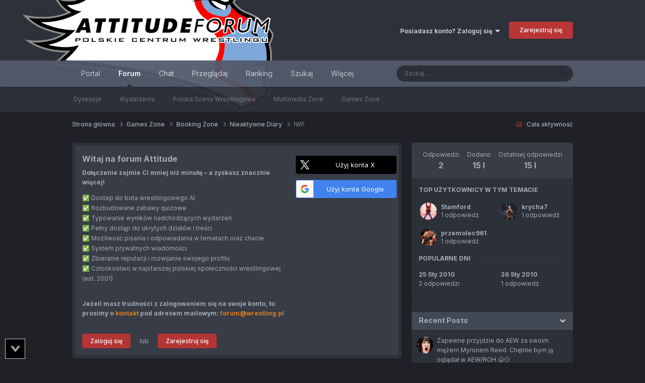

--- FILE ---
content_type: text/html;charset=UTF-8
request_url: https://forum.wrestling.pl/topic/18718-iwf/
body_size: 27682
content:
<!DOCTYPE html>
<html lang="pl-PL" dir="ltr">
	<head>
		<meta charset="utf-8">
        
		<title>IWF - Nieaktywne Diary - Attitude Wrestling Forum</title>
		
		
		
		

	<meta name="viewport" content="width=device-width, initial-scale=1">


	
	
		<meta property="og:image" content="https://forum.wrestling.pl/uploads/monthly_2023_02/logo_attitude.png.ad35c2c679fd73fcb927be1bc2ff409a.png">
	


	<meta name="twitter:card" content="summary_large_image" />


	
		<meta name="twitter:site" content="@AttitudePL" />
	



	
		
			
				<meta property="og:title" content="IWF">
			
		
	

	
		
			
				<meta property="og:type" content="website">
			
		
	

	
		
			
				<meta property="og:url" content="https://forum.wrestling.pl/topic/18718-iwf/">
			
		
	

	
		
			
				<meta name="description" content="Każdy pisze cos ciekawego , więc ja tez postanowiłem spróbować! Tak. Co się będę lenił Postanowiłem raz na jakiś czas wrzucać gale oczywiście napisane tylko i wyłącznie przeze mnie. Troche słabiej idzie mi w backstage&#039;u , ale wydaje mi się , że powinno wam wystarczyć. To będzie moja pierwsza tego...">
			
		
	

	
		
			
				<meta property="og:description" content="Każdy pisze cos ciekawego , więc ja tez postanowiłem spróbować! Tak. Co się będę lenił Postanowiłem raz na jakiś czas wrzucać gale oczywiście napisane tylko i wyłącznie przeze mnie. Troche słabiej idzie mi w backstage&#039;u , ale wydaje mi się , że powinno wam wystarczyć. To będzie moja pierwsza tego...">
			
		
	

	
		
			
				<meta property="og:updated_time" content="2010-01-25T23:03:16Z">
			
		
	

	
		
			
				<meta property="og:site_name" content="Attitude Wrestling Forum">
			
		
	

	
		
			
				<meta property="og:locale" content="pl_PL">
			
		
	


	
		<link rel="canonical" href="https://forum.wrestling.pl/topic/18718-iwf/" />
	

<link rel="alternate" type="application/rss+xml" title="Attitude Forum RSS" href="https://forum.wrestling.pl/rss/1-attitude-forum-rss.xml/" /><link rel="alternate" type="application/rss+xml" title="Polska Scena Wrestlingowa" href="https://forum.wrestling.pl/rss/3-polska-scena-wrestlingowa.xml/" />



<link rel="manifest" href="https://forum.wrestling.pl/manifest.webmanifest/">
<meta name="msapplication-config" content="https://forum.wrestling.pl/browserconfig.xml/">
<meta name="msapplication-starturl" content="/">
<meta name="application-name" content="">
<meta name="apple-mobile-web-app-title" content="">

	<meta name="theme-color" content="#000000">


	<meta name="msapplication-TileColor" content="#000000">





	

	
		
			<link rel="icon" sizes="36x36" href="https://forum.wrestling.pl/uploads/monthly_2025_08/android-chrome-36x36.png?v=1754127513">
		
	

	
		
			<link rel="icon" sizes="48x48" href="https://forum.wrestling.pl/uploads/monthly_2025_08/android-chrome-48x48.png?v=1754127513">
		
	

	
		
			<link rel="icon" sizes="72x72" href="https://forum.wrestling.pl/uploads/monthly_2025_08/android-chrome-72x72.png?v=1754127513">
		
	

	
		
			<link rel="icon" sizes="96x96" href="https://forum.wrestling.pl/uploads/monthly_2025_08/android-chrome-96x96.png?v=1754127513">
		
	

	
		
			<link rel="icon" sizes="144x144" href="https://forum.wrestling.pl/uploads/monthly_2025_08/android-chrome-144x144.png?v=1754127513">
		
	

	
		
			<link rel="icon" sizes="192x192" href="https://forum.wrestling.pl/uploads/monthly_2025_08/android-chrome-192x192.png?v=1754127513">
		
	

	
		
			<link rel="icon" sizes="256x256" href="https://forum.wrestling.pl/uploads/monthly_2025_08/android-chrome-256x256.png?v=1754127513">
		
	

	
		
			<link rel="icon" sizes="384x384" href="https://forum.wrestling.pl/uploads/monthly_2025_08/android-chrome-384x384.png?v=1754127513">
		
	

	
		
			<link rel="icon" sizes="512x512" href="https://forum.wrestling.pl/uploads/monthly_2025_08/android-chrome-512x512.png?v=1754127513">
		
	

	
		
			<meta name="msapplication-square70x70logo" content="https://forum.wrestling.pl/uploads/monthly_2025_08/msapplication-square70x70logo.png?v=1754127513"/>
		
	

	
		
			<meta name="msapplication-TileImage" content="https://forum.wrestling.pl/uploads/monthly_2025_08/msapplication-TileImage.png?v=1754127513"/>
		
	

	
		
			<meta name="msapplication-square150x150logo" content="https://forum.wrestling.pl/uploads/monthly_2025_08/msapplication-square150x150logo.png?v=1754127513"/>
		
	

	
		
			<meta name="msapplication-wide310x150logo" content="https://forum.wrestling.pl/uploads/monthly_2025_08/msapplication-wide310x150logo.png?v=1754127513"/>
		
	

	
		
			<meta name="msapplication-square310x310logo" content="https://forum.wrestling.pl/uploads/monthly_2025_08/msapplication-square310x310logo.png?v=1754127513"/>
		
	

	
		
			
				<link rel="apple-touch-icon" href="https://forum.wrestling.pl/uploads/monthly_2025_08/apple-touch-icon-57x57.png?v=1754127513">
			
		
	

	
		
			
				<link rel="apple-touch-icon" sizes="60x60" href="https://forum.wrestling.pl/uploads/monthly_2025_08/apple-touch-icon-60x60.png?v=1754127513">
			
		
	

	
		
			
				<link rel="apple-touch-icon" sizes="72x72" href="https://forum.wrestling.pl/uploads/monthly_2025_08/apple-touch-icon-72x72.png?v=1754127513">
			
		
	

	
		
			
				<link rel="apple-touch-icon" sizes="76x76" href="https://forum.wrestling.pl/uploads/monthly_2025_08/apple-touch-icon-76x76.png?v=1754127513">
			
		
	

	
		
			
				<link rel="apple-touch-icon" sizes="114x114" href="https://forum.wrestling.pl/uploads/monthly_2025_08/apple-touch-icon-114x114.png?v=1754127513">
			
		
	

	
		
			
				<link rel="apple-touch-icon" sizes="120x120" href="https://forum.wrestling.pl/uploads/monthly_2025_08/apple-touch-icon-120x120.png?v=1754127513">
			
		
	

	
		
			
				<link rel="apple-touch-icon" sizes="144x144" href="https://forum.wrestling.pl/uploads/monthly_2025_08/apple-touch-icon-144x144.png?v=1754127513">
			
		
	

	
		
			
				<link rel="apple-touch-icon" sizes="152x152" href="https://forum.wrestling.pl/uploads/monthly_2025_08/apple-touch-icon-152x152.png?v=1754127513">
			
		
	

	
		
			
				<link rel="apple-touch-icon" sizes="180x180" href="https://forum.wrestling.pl/uploads/monthly_2025_08/apple-touch-icon-180x180.png?v=1754127513">
			
		
	




	<meta name="mobile-web-app-capable" content="yes">
	<meta name="apple-touch-fullscreen" content="yes">
	<meta name="apple-mobile-web-app-capable" content="yes">

	
		
	


<link rel="preload" href="//forum.wrestling.pl/applications/core/interface/font/fontawesome-webfont.woff2?v=4.7.0" as="font" crossorigin="anonymous">
		


	<link rel="preconnect" href="https://fonts.googleapis.com">
	<link rel="preconnect" href="https://fonts.gstatic.com" crossorigin>
	
		<link href="https://fonts.googleapis.com/css2?family=Inter:wght@300;400;500;600;700&display=swap" rel="stylesheet">
	



	<link rel='stylesheet' href='https://forum.wrestling.pl/uploads/css_built_6/341e4a57816af3ba440d891ca87450ff_framework.css?v=c2d287ba7b1769120292' media='all'>

	<link rel='stylesheet' href='https://forum.wrestling.pl/uploads/css_built_6/05e81b71abe4f22d6eb8d1a929494829_responsive.css?v=c2d287ba7b1769120292' media='all'>

	<link rel='stylesheet' href='https://forum.wrestling.pl/uploads/css_built_6/20446cf2d164adcc029377cb04d43d17_flags.css?v=c2d287ba7b1769120292' media='all'>

	<link rel='stylesheet' href='https://forum.wrestling.pl/uploads/css_built_6/1d51b8d06a155de3bd43785d1a5c1831_p_fa_custom.css?v=c2d287ba7b1769120292' media='all'>

	<link rel='stylesheet' href='https://forum.wrestling.pl/uploads/css_built_6/1f07fc93e5a88eb9662aad2ed1b8638f_p_fa_icons.css?v=c2d287ba7b1769120292' media='all'>

	<link rel='stylesheet' href='https://forum.wrestling.pl/uploads/css_built_6/d14a8ad0e72dc9945269c56cd5eee80e_p_fa_messages.css?v=c2d287ba7b1769120292' media='all'>

	<link rel='stylesheet' href='https://forum.wrestling.pl/uploads/css_built_6/362d5bfc7f82414eaac3322418568b58_p_fa_topics.css?v=c2d287ba7b1769120292' media='all'>

	<link rel='stylesheet' href='https://forum.wrestling.pl/uploads/css_built_6/91e40ca6a6f2868db81edf9979fe5d78_p_fa_footer.css?v=c2d287ba7b1769120292' media='all'>

	<link rel='stylesheet' href='https://forum.wrestling.pl/uploads/css_built_6/4e945759126c61888d33f2e28da01fa7_p_fa_help_center.css?v=c2d287ba7b1769120292' media='all'>

	<link rel='stylesheet' href='https://forum.wrestling.pl/uploads/css_built_6/223ae211f0236ea36ac9f7bf920a797a_all.min.css?v=c2d287ba7b1769120292' media='all'>

	<link rel='stylesheet' href='https://forum.wrestling.pl/uploads/css_built_6/29bd99919d9bcfd58c5a255c6957b8a6_convert.css?v=c2d287ba7b1769120292' media='all'>

	<link rel='stylesheet' href='https://forum.wrestling.pl/uploads/css_built_6/49037c9bdbc019a877c9a3ae069caf24_v4-font-face.min.css?v=c2d287ba7b1769120292' media='all'>

	<link rel='stylesheet' href='https://forum.wrestling.pl/uploads/css_built_6/90eb5adf50a8c640f633d47fd7eb1778_core.css?v=c2d287ba7b1769120292' media='all'>

	<link rel='stylesheet' href='https://forum.wrestling.pl/uploads/css_built_6/5a0da001ccc2200dc5625c3f3934497d_core_responsive.css?v=c2d287ba7b1769120292' media='all'>

	<link rel='stylesheet' href='https://forum.wrestling.pl/uploads/css_built_6/6bbf9855af0078bc2a04294f91d97e9d_backgroundpicker.css?v=c2d287ba7b1769120292' media='all'>

	<link rel='stylesheet' href='https://forum.wrestling.pl/uploads/css_built_6/24bd4821c74747f952801a16eb6c868a_main.css?v=c2d287ba7b1769120292' media='all'>

	<link rel='stylesheet' href='https://forum.wrestling.pl/uploads/css_built_6/13136374e1b49ed2a6386fef2a59fb0c_skins.css?v=c2d287ba7b1769120292' media='all'>

	<link rel='stylesheet' href='https://forum.wrestling.pl/uploads/css_built_6/62e269ced0fdab7e30e026f1d30ae516_forums.css?v=c2d287ba7b1769120292' media='all'>

	<link rel='stylesheet' href='https://forum.wrestling.pl/uploads/css_built_6/76e62c573090645fb99a15a363d8620e_forums_responsive.css?v=c2d287ba7b1769120292' media='all'>

	<link rel='stylesheet' href='https://forum.wrestling.pl/uploads/css_built_6/ebdea0c6a7dab6d37900b9190d3ac77b_topics.css?v=c2d287ba7b1769120292' media='all'>

	<link rel='stylesheet' href='https://forum.wrestling.pl/uploads/css_built_6/4d0236b7628bffca87db384f1a17ac05_enhanceduserinfopanel.css?v=c2d287ba7b1769120292' media='all'>

	<link rel='stylesheet' href='https://forum.wrestling.pl/uploads/css_built_6/aa0d3895a07f810ea9ac4b0e03928774_promote.css?v=c2d287ba7b1769120292' media='all'>

	<link rel='stylesheet' href='https://forum.wrestling.pl/uploads/css_built_6/311e677be1fd9bd34c1ccbaf8c789d99_promote_responsive.css?v=c2d287ba7b1769120292' media='all'>





<link rel='stylesheet' href='https://forum.wrestling.pl/uploads/css_built_6/258adbb6e4f3e83cd3b355f84e3fa002_custom.css?v=c2d287ba7b1769120292' media='all'>




		
		

	
	<link rel='shortcut icon' href='https://forum.wrestling.pl/uploads/monthly_2023_02/favicon.ico' type="image/x-icon">

	
<style>

</style></head>
	<body class="ipsApp ipsApp_front ipsJS_none ipsClearfix" data-controller="core.front.core.app"  data-message=""  data-pageapp="forums" data-pagelocation="front" data-pagemodule="forums" data-pagecontroller="topic" data-pageid="18718"   >
		
<div id="extra-attitude-header" class="ipsLayout_container">
	<img id="header-head-logo" src="https://wrestling.pl/gfx/layout/monkey.png" alt="Attitude - Polskie centrum wrestlingu" style="margin-left: -100px;margin-top: -86px;position: absolute;z-index: 1;">
</div>
        

        

		  <a href="#ipsLayout_mainArea" class="ipsHide" title="Przejdź do głównej zawartości tej strony" accesskey="m">Skocz do zawartości</a>
		<div id="ipsLayout_header" class="ipsClearfix">
			





			<header>
				<div class="ipsLayout_container">
					


<a href='https://forum.wrestling.pl/' id='elLogo' accesskey='1'><img src="https://forum.wrestling.pl/uploads/monthly_2023_01/logo_attitude.png.fef5a72f043475b2075155525d3d3c76.png" alt='Attitude Wrestling Forum'></a>

					
						

	<ul id="elUserNav" class="ipsList_inline cSignedOut ipsResponsive_showDesktop">
		
        
		
        
        
            
            <li id="elSignInLink">
                <a href="https://forum.wrestling.pl/login/" data-ipsmenu-closeonclick="false" data-ipsmenu id="elUserSignIn">
                    Posiadasz konto? Zaloguj się  <i class="fa fa-caret-down"></i>
                </a>
                
<div id='elUserSignIn_menu' class='ipsMenu ipsMenu_auto ipsHide'>
	<form accept-charset='utf-8' method='post' action='https://forum.wrestling.pl/login/'>
		<input type="hidden" name="csrfKey" value="968ab22175dc93c39fe38647f45988e3">
		<input type="hidden" name="ref" value="aHR0cHM6Ly9mb3J1bS53cmVzdGxpbmcucGwvdG9waWMvMTg3MTgtaXdmLw==">
		<div data-role="loginForm">
			
			
			
				<div class='ipsColumns ipsColumns_noSpacing'>
					<div class='ipsColumn ipsColumn_wide' id='elUserSignIn_internal'>
						
<div class="ipsPad ipsForm ipsForm_vertical">
	<h4 class="ipsType_sectionHead">Zaloguj się</h4>
	<br><br>
	<ul class='ipsList_reset'>
		<li class="ipsFieldRow ipsFieldRow_noLabel ipsFieldRow_fullWidth">
			
			
				<input type="text" placeholder="Nazwa użytkownika lub adres email" name="auth" autocomplete="email">
			
		</li>
		<li class="ipsFieldRow ipsFieldRow_noLabel ipsFieldRow_fullWidth">
			<input type="password" placeholder="Hasło" name="password" autocomplete="current-password">
		</li>
		<li class="ipsFieldRow ipsFieldRow_checkbox ipsClearfix">
			<span class="ipsCustomInput">
				<input type="checkbox" name="remember_me" id="remember_me_checkbox" value="1" checked aria-checked="true">
				<span></span>
			</span>
			<div class="ipsFieldRow_content">
				<label class="ipsFieldRow_label" for="remember_me_checkbox">Zapamiętaj mnie</label>
				<span class="ipsFieldRow_desc">Niezalecane na współdzielonych komputerach</span>
			</div>
		</li>
		<li class="ipsFieldRow ipsFieldRow_fullWidth">
			<button type="submit" name="_processLogin" value="usernamepassword" class="ipsButton ipsButton_primary ipsButton_small" id="elSignIn_submit">Zaloguj się</button>
			
				<p class="ipsType_right ipsType_small">
					
						<a href='https://forum.wrestling.pl/lostpassword/' >
					
					Nie pamiętasz hasła?</a>
				</p>
			
		</li>
	</ul>
</div>
					</div>
					<div class='ipsColumn ipsColumn_wide'>
						<div class='ipsPadding' id='elUserSignIn_external'>
							<div class='ipsAreaBackground_light ipsPadding:half'>
								
									<p class='ipsType_reset ipsType_small ipsType_center'><strong>Lub zaloguj się za pomocą jednego ze swoich kont</strong></p>
								
								
									<div class='ipsType_center ipsMargin_top:half'>
										

<button type="submit" name="_processLogin" value="3" class='ipsButton ipsButton_verySmall ipsButton_fullWidth ipsSocial ipsSocial_twitter' style="background-color: #000000">
	
		<span class='ipsSocial_icon'>
			
				<i class='fa fa-twitter'></i>
			
		</span>
		<span class='ipsSocial_text'>Użyj konta X</span>
	
</button>
									</div>
								
									<div class='ipsType_center ipsMargin_top:half'>
										

<button type="submit" name="_processLogin" value="5" class='ipsButton ipsButton_verySmall ipsButton_fullWidth ipsSocial ipsSocial_google' style="background-color: #4285F4">
	
		<span class='ipsSocial_icon'>
			
				<i class='fa fa-google'></i>
			
		</span>
		<span class='ipsSocial_text'>Użyj konta Google</span>
	
</button>
									</div>
								
							</div>
						</div>
					</div>
				</div>
			
		</div>
	</form>
</div>
            </li>
            
        
		
			<li>
				
					<a href="https://forum.wrestling.pl/register/" data-ipsdialog data-ipsdialog-size="narrow" data-ipsdialog-title="Zarejestruj się"  id="elRegisterButton" class="ipsButton ipsButton_normal ipsButton_primary">Zarejestruj się</a>
				
			</li>
		
	</ul>

						
<ul class='ipsMobileHamburger ipsList_reset ipsResponsive_hideDesktop'>
	<li data-ipsDrawer data-ipsDrawer-drawerElem='#elMobileDrawer'>
		<a href='#'>
			
			
				
			
			
			
			<i class='fa fa-navicon'></i>
		</a>
	</li>
</ul>
					
				</div>
			</header>
			

	<nav data-controller='core.front.core.navBar' class=' ipsResponsive_showDesktop'>
		<div class='ipsNavBar_primary ipsLayout_container '>
			<ul data-role="primaryNavBar" class='ipsClearfix'>
				


	
		
		
		<li  id='elNavSecondary_18' data-role="navBarItem" data-navApp="core" data-navExt="CustomItem">
			
			
				<a href="https://wrestling.pl" target='_blank' rel="noopener" data-navItem-id="18" >
					Portal<span class='ipsNavBar_active__identifier'></span>
				</a>
			
			
		</li>
	
	

	
		
		
			
		
		<li class='ipsNavBar_active' data-active id='elNavSecondary_10' data-role="navBarItem" data-navApp="forums" data-navExt="Forums">
			
			
				<a href="https://forum.wrestling.pl"  data-navItem-id="10" data-navDefault>
					Forum<span class='ipsNavBar_active__identifier'></span>
				</a>
			
			
				<ul class='ipsNavBar_secondary ' data-role='secondaryNavBar'>
					


	
		
		
		<li  id='elNavSecondary_20' data-role="navBarItem" data-navApp="core" data-navExt="CustomItem">
			
			
				<a href="https://forum.wrestling.pl/forum/6-dyskusje/"  data-navItem-id="20" >
					Dyskusje<span class='ipsNavBar_active__identifier'></span>
				</a>
			
			
		</li>
	
	

	
		
		
		<li  id='elNavSecondary_21' data-role="navBarItem" data-navApp="core" data-navExt="CustomItem">
			
			
				<a href="https://forum.wrestling.pl/forum/221-wydarzenia/"  data-navItem-id="21" >
					Wydarzenia<span class='ipsNavBar_active__identifier'></span>
				</a>
			
			
		</li>
	
	

	
		
		
		<li  id='elNavSecondary_22' data-role="navBarItem" data-navApp="core" data-navExt="CustomItem">
			
			
				<a href="https://forum.wrestling.pl/forum/95-polish-wrestling-zone/"  data-navItem-id="22" >
					Polska Scena Wrestlingowa<span class='ipsNavBar_active__identifier'></span>
				</a>
			
			
		</li>
	
	

	
		
		
		<li  id='elNavSecondary_24' data-role="navBarItem" data-navApp="core" data-navExt="CustomItem">
			
			
				<a href="https://forum.wrestling.pl/forum/100-multimedia-zone/"  data-navItem-id="24" >
					Multimedia Zone<span class='ipsNavBar_active__identifier'></span>
				</a>
			
			
		</li>
	
	

	
		
		
		<li  id='elNavSecondary_25' data-role="navBarItem" data-navApp="core" data-navExt="CustomItem">
			
			
				<a href="https://forum.wrestling.pl/forum/102-games-zone/"  data-navItem-id="25" >
					Games Zone<span class='ipsNavBar_active__identifier'></span>
				</a>
			
			
		</li>
	
	

					<li class='ipsHide' id='elNavigationMore_10' data-role='navMore'>
						<a href='#' data-ipsMenu data-ipsMenu-appendTo='#elNavigationMore_10' id='elNavigationMore_10_dropdown'>Więcej <i class='fa fa-caret-down'></i></a>
						<ul class='ipsHide ipsMenu ipsMenu_auto' id='elNavigationMore_10_dropdown_menu' data-role='moreDropdown'></ul>
					</li>
				</ul>
			
		</li>
	
	

	
		
		
		<li  id='elNavSecondary_27' data-role="navBarItem" data-navApp="chatbox" data-navExt="Chatbox">
			
			
				<a href="https://forum.wrestling.pl/chatbox/"  data-navItem-id="27" >
					Chat<span class='ipsNavBar_active__identifier'></span>
				</a>
			
			
				<ul class='ipsNavBar_secondary ipsHide' data-role='secondaryNavBar'>
					


	
		
		
		<li  id='elNavSecondary_29' data-role="navBarItem" data-navApp="core" data-navExt="CustomItem">
			
			
				<a href="https://forum.wrestling.pl/chatbox/room/1-shoutbox/"  data-navItem-id="29" >
					ShoutBox<span class='ipsNavBar_active__identifier'></span>
				</a>
			
			
		</li>
	
	

	
		
		
		<li  id='elNavSecondary_30' data-role="navBarItem" data-navApp="core" data-navExt="CustomItem">
			
			
				<a href="https://forum.wrestling.pl/chatbox/room/2-spoilery/"  data-navItem-id="30" >
					Spoilery<span class='ipsNavBar_active__identifier'></span>
				</a>
			
			
		</li>
	
	

	
		
		
		<li  id='elNavSecondary_31' data-role="navBarItem" data-navApp="core" data-navExt="CustomItem">
			
			
				<a href="https://forum.wrestling.pl/chatbox/room/3-media/"  data-navItem-id="31" >
					Media<span class='ipsNavBar_active__identifier'></span>
				</a>
			
			
		</li>
	
	

					<li class='ipsHide' id='elNavigationMore_27' data-role='navMore'>
						<a href='#' data-ipsMenu data-ipsMenu-appendTo='#elNavigationMore_27' id='elNavigationMore_27_dropdown'>Więcej <i class='fa fa-caret-down'></i></a>
						<ul class='ipsHide ipsMenu ipsMenu_auto' id='elNavigationMore_27_dropdown_menu' data-role='moreDropdown'></ul>
					</li>
				</ul>
			
		</li>
	
	

	
		
		
		<li  id='elNavSecondary_1' data-role="navBarItem" data-navApp="core" data-navExt="CustomItem">
			
			
				<a href="https://forum.wrestling.pl"  data-navItem-id="1" >
					Przeglądaj<span class='ipsNavBar_active__identifier'></span>
				</a>
			
			
				<ul class='ipsNavBar_secondary ipsHide' data-role='secondaryNavBar'>
					


	
		
		
		<li  id='elNavSecondary_3' data-role="navBarItem" data-navApp="core" data-navExt="Clubs">
			
			
				<a href="https://forum.wrestling.pl/clubs/"  data-navItem-id="3" >
					Kluby<span class='ipsNavBar_active__identifier'></span>
				</a>
			
			
		</li>
	
	

	
	

	
	

	
	

	
	

					<li class='ipsHide' id='elNavigationMore_1' data-role='navMore'>
						<a href='#' data-ipsMenu data-ipsMenu-appendTo='#elNavigationMore_1' id='elNavigationMore_1_dropdown'>Więcej <i class='fa fa-caret-down'></i></a>
						<ul class='ipsHide ipsMenu ipsMenu_auto' id='elNavigationMore_1_dropdown_menu' data-role='moreDropdown'></ul>
					</li>
				</ul>
			
		</li>
	
	

	
		
		
		<li  id='elNavSecondary_16' data-role="navBarItem" data-navApp="core" data-navExt="Leaderboard">
			
			
				<a href="https://forum.wrestling.pl/leaderboard/"  data-navItem-id="16" >
					Ranking<span class='ipsNavBar_active__identifier'></span>
				</a>
			
			
		</li>
	
	

	
		
		
		<li  id='elNavSecondary_35' data-role="navBarItem" data-navApp="core" data-navExt="Search">
			
			
				<a href="https://forum.wrestling.pl/search/"  data-navItem-id="35" >
					Szukaj<span class='ipsNavBar_active__identifier'></span>
				</a>
			
			
		</li>
	
	

	
		
		
		<li  id='elNavSecondary_19' data-role="navBarItem" data-navApp="core" data-navExt="CustomItem">
			
			
				<a href="https://forum.wrestling.pl/discover/"  data-navItem-id="19" >
					Co nowego?<span class='ipsNavBar_active__identifier'></span>
				</a>
			
			
		</li>
	
	

	
	

				<li class='ipsHide' id='elNavigationMore' data-role='navMore'>
					<a href='#' data-ipsMenu data-ipsMenu-appendTo='#elNavigationMore' id='elNavigationMore_dropdown'>Więcej</a>
					<ul class='ipsNavBar_secondary ipsHide' data-role='secondaryNavBar'>
						<li class='ipsHide' id='elNavigationMore_more' data-role='navMore'>
							<a href='#' data-ipsMenu data-ipsMenu-appendTo='#elNavigationMore_more' id='elNavigationMore_more_dropdown'>Więcej <i class='fa fa-caret-down'></i></a>
							<ul class='ipsHide ipsMenu ipsMenu_auto' id='elNavigationMore_more_dropdown_menu' data-role='moreDropdown'></ul>
						</li>
					</ul>
				</li>
			</ul>
			

	<div id="elSearchWrapper">
		<div id='elSearch' data-controller="core.front.core.quickSearch">
			<form accept-charset='utf-8' action='//forum.wrestling.pl/search/?do=quicksearch' method='post'>
                <input type='search' id='elSearchField' placeholder='Szukaj...' name='q' autocomplete='off' aria-label='Szukaj'>
                <details class='cSearchFilter'>
                    <summary class='cSearchFilter__text'></summary>
                    <ul class='cSearchFilter__menu'>
                        
                        <li><label><input type="radio" name="type" value="all" ><span class='cSearchFilter__menuText'>Wszędzie</span></label></li>
                        
                            
                                <li><label><input type="radio" name="type" value='contextual_{&quot;type&quot;:&quot;forums_topic&quot;,&quot;nodes&quot;:80}' checked><span class='cSearchFilter__menuText'>To forum</span></label></li>
                            
                                <li><label><input type="radio" name="type" value='contextual_{&quot;type&quot;:&quot;forums_topic&quot;,&quot;item&quot;:18718}' checked><span class='cSearchFilter__menuText'>Ten temat</span></label></li>
                            
                        
                        
                            <li><label><input type="radio" name="type" value="forums_topic"><span class='cSearchFilter__menuText'>Tematy</span></label></li>
                        
                            <li><label><input type="radio" name="type" value="calendar_event"><span class='cSearchFilter__menuText'>Wydarzenia</span></label></li>
                        
                    </ul>
                </details>
				<button class='cSearchSubmit' type="submit" aria-label='Szukaj'><i class="fa fa-search"></i></button>
			</form>
		</div>
	</div>

		</div>
	</nav>

			
<ul id='elMobileNav' class='ipsResponsive_hideDesktop' data-controller='core.front.core.mobileNav'>
	
		
			
			
				
				
			
				
				
			
				
					<li id='elMobileBreadcrumb'>
						<a href='https://forum.wrestling.pl/forum/80-nieaktywne-diary/'>
							<span>Nieaktywne Diary</span>
						</a>
					</li>
				
				
			
				
				
			
		
	

    <li class="cChat cUserNav_icon"><a rel="nofollow" href="https://forum.wrestling.pl/chatbox/" title="Czat"><i class="fa fa-weixin" aria-hidden="true"></i></a></li>
	
	
	<li >
		<a data-action="defaultStream" href='https://forum.wrestling.pl/discover/'><i class="fa fa-book" aria-hidden="true"></i></a>
	</li>
 
	

	
		<li>
			<a href='#elNavTheme_menu' id='elNavTheme' data-ipsMenu data-ipsMenu-above><i class='fa fa-palette'></i></a>
			<ul id='elNavTheme_menu' class='ipsMenu ipsMenu_selectable ipsHide'>
			
				<li class='ipsMenu_item'>
					<form action="//forum.wrestling.pl/theme/?csrfKey=968ab22175dc93c39fe38647f45988e3" method="post">
					<input type="hidden" name="ref" value="aHR0cHM6Ly9mb3J1bS53cmVzdGxpbmcucGwvdG9waWMvMTg3MTgtaXdmLw==">
					<button type='submit' name='id' value='36' class='ipsButton ipsButton_link ipsButton_link_secondary'>Attitude </button>
					</form>
				</li>
			
				<li class='ipsMenu_item'>
					<form action="//forum.wrestling.pl/theme/?csrfKey=968ab22175dc93c39fe38647f45988e3" method="post">
					<input type="hidden" name="ref" value="aHR0cHM6Ly9mb3J1bS53cmVzdGxpbmcucGwvdG9waWMvMTg3MTgtaXdmLw==">
					<button type='submit' name='id' value='2' class='ipsButton ipsButton_link ipsButton_link_secondary'>Jasny </button>
					</form>
				</li>
			
				<li class='ipsMenu_item'>
					<form action="//forum.wrestling.pl/theme/?csrfKey=968ab22175dc93c39fe38647f45988e3" method="post">
					<input type="hidden" name="ref" value="aHR0cHM6Ly9mb3J1bS53cmVzdGxpbmcucGwvdG9waWMvMTg3MTgtaXdmLw==">
					<button type='submit' name='id' value='3' class='ipsButton ipsButton_link ipsButton_link_secondary'>Klasyczny </button>
					</form>
				</li>
			
				<li class='ipsMenu_item ipsMenu_itemChecked'>
					<form action="//forum.wrestling.pl/theme/?csrfKey=968ab22175dc93c39fe38647f45988e3" method="post">
					<input type="hidden" name="ref" value="aHR0cHM6Ly9mb3J1bS53cmVzdGxpbmcucGwvdG9waWMvMTg3MTgtaXdmLw==">
					<button type='submit' name='id' value='6' class='ipsButton ipsButton_link ipsButton_link_secondary'>Ciemny (Domyślny)</button>
					</form>
				</li>
			
				<li class='ipsMenu_item'>
					<form action="//forum.wrestling.pl/theme/?csrfKey=968ab22175dc93c39fe38647f45988e3" method="post">
					<input type="hidden" name="ref" value="aHR0cHM6Ly9mb3J1bS53cmVzdGxpbmcucGwvdG9waWMvMTg3MTgtaXdmLw==">
					<button type='submit' name='id' value='10' class='ipsButton ipsButton_link ipsButton_link_secondary'>BGZ </button>
					</form>
				</li>
			
				<li class='ipsMenu_item'>
					<form action="//forum.wrestling.pl/theme/?csrfKey=968ab22175dc93c39fe38647f45988e3" method="post">
					<input type="hidden" name="ref" value="aHR0cHM6Ly9mb3J1bS53cmVzdGxpbmcucGwvdG9waWMvMTg3MTgtaXdmLw==">
					<button type='submit' name='id' value='9' class='ipsButton ipsButton_link ipsButton_link_secondary'>UW </button>
					</form>
				</li>
			
			</ul>
		</li>
	
	
		<li class='ipsJS_show'>
			<a href='https://forum.wrestling.pl/search/'><i class='fa fa-search'></i></a>
		</li>
	
</ul>
		</div>
		<main id="ipsLayout_body" class="ipsLayout_container pcApp-enabled">
			<div id="ipsLayout_contentArea">
				
	
	
		


	
<div id="ipsLayout_contentWrapper">
					
<nav class='ipsBreadcrumb ipsBreadcrumb_top ipsFaded_withHover'>
	

	<ul class='ipsList_inline ipsPos_right'>
		
		<li >
			<a data-action="defaultStream" class='ipsType_light '  href='https://forum.wrestling.pl/discover/'><i class="fa fa-newspaper-o" aria-hidden="true"></i> <span>Cała aktywność</span></a>
		</li>
		
	</ul>

	<ul data-role="breadcrumbList">
		<li>
			<a title="Strona główna" href='https://forum.wrestling.pl/'>
				<span>Strona główna <i class='fa fa-angle-right'></i></span>
			</a>
		</li>
		
		
			<li>
				
					<a href='https://forum.wrestling.pl/forum/102-games-zone/'>
						<span>Games Zone <i class='fa fa-angle-right' aria-hidden="true"></i></span>
					</a>
				
			</li>
		
			<li>
				
					<a href='https://forum.wrestling.pl/forum/27-booking-zone/'>
						<span>Booking Zone <i class='fa fa-angle-right' aria-hidden="true"></i></span>
					</a>
				
			</li>
		
			<li>
				
					<a href='https://forum.wrestling.pl/forum/80-nieaktywne-diary/'>
						<span>Nieaktywne Diary <i class='fa fa-angle-right' aria-hidden="true"></i></span>
					</a>
				
			</li>
		
			<li>
				
					IWF
				
			</li>
		
	</ul>
</nav>
					
					<div id="ipsLayout_mainArea">
						
						
						
						

	




	<div class="cWidgetContainer "  data-role="widgetReceiver" data-orientation="horizontal" data-widgetarea="header">
		<ul class="ipsList_reset">
			
				
					
					<li class="ipsWidget ipsWidget_horizontal ipsBox  ipsResponsive_block" data-blockid="app_core_guestSignUp_siwgxtya5"  data-blockconfig="true"  data-blocktitle="Widżet rejestracyjny dla gości" data-blockerrormessage="Ten blok wyświetlany jest jedynie dla gości."  data-controller="core.front.widgets.block" data-pc-app="true">




	<div class='ipsWidget_inner ipsPos_center ipsPad_half'>
		<div class="ipsAreaBackground_light ipsPad">
		    <div class="ipsGrid ipsGrid_collapsePhone">
		        <div class='ipsGrid_span8'>
		            <h2 class="ipsType_sectionHead ipsSpacer_bottom ipsSpacer_half">Witaj na forum Attitude</h2>
		            <div class="ipsType_richText ipsType_contained">
						<p>
	<strong>Dołączenie zajmie Ci mniej niż minutę – a zyskasz znacznie więcej!</strong>
</p>

<p>
	<span class="ipsEmoji">✅</span> Dostep do bota wrestlingowego AI<br>
	<span class="ipsEmoji">✅</span> Rozbudowane zabawy quizowe<br>
	<span class="ipsEmoji">✅</span> Typowanie wyników nadchodzących wydarzeń<br>
	<span class="ipsEmoji">✅</span> Pełny dostęp do ukrytych działów i treści<br>
	<span class="ipsEmoji">✅</span> Możliwość pisania i odpowiadania w tematach oraz chacie<br>
	<span class="ipsEmoji">✅</span> System prywatnych wiadomości<br>
	<span class="ipsEmoji">✅</span> Zbieranie reputacji i rozwijanie swojego profilu<br>
	<span class="ipsEmoji">✅</span> Członkostwo w najstarszej polskiej społeczności wrestlingowej (est. 2001)
</p>

<p>
	<br>
	<strong>Jeżeli masz trudności z zalogowaniem się na swoje konto, to prosimy o <span style="color:#e67e22;">kontakt</span> pod adresem mailowym:</strong><span style="color:#e67e22;"><strong> forum@wrestling.pl</strong></span>
</p>

<p>
	 
</p>

		            </div>
		            
		            
			            <ul class="ipsList_inline">
			                <li>
			                    <a href='https://forum.wrestling.pl/login/' class="ipsButton ipsButton_primary ipsButton_verySmall ipsPos_right">Zaloguj się</a>
			                </li>
			                <li>lub</li>
			                <li>
			                    <a href='https://forum.wrestling.pl/register/' class="ipsButton ipsButton_primary ipsButton_verySmall ipsPos_right">Zarejestruj się</a>
			                </li>
			            </ul>
			        
		        </div>
		        
			        <div class='ipsGrid_span4 cSignInTeaser_right'>
						<form accept-charset='utf-8' method='post' action='https://forum.wrestling.pl/login/' target="_parent">
							<input type="hidden" name="csrfKey" value="968ab22175dc93c39fe38647f45988e3">
							<input type="hidden" name="ref" value="aHR0cHM6Ly9mb3J1bS53cmVzdGxpbmcucGwvdG9waWMvMTg3MTgtaXdmLw==">
				            
					            <div class='ipsPad_half ipsType_center ipsPos_center'>
					                

<button type="submit" name="_processLogin" value="3" class='ipsButton ipsButton_verySmall ipsButton_fullWidth ipsSocial ipsSocial_twitter' style="background-color: #000000">
	
		<span class='ipsSocial_icon'>
			
				<i class='fa fa-twitter'></i>
			
		</span>
		<span class='ipsSocial_text'>Użyj konta X</span>
	
</button>
					            </div>
				            
					            <div class='ipsPad_half ipsType_center ipsPos_center'>
					                

<button type="submit" name="_processLogin" value="5" class='ipsButton ipsButton_verySmall ipsButton_fullWidth ipsSocial ipsSocial_google' style="background-color: #4285F4">
	
		<span class='ipsSocial_icon'>
			
				<i class='fa fa-google'></i>
			
		</span>
		<span class='ipsSocial_text'>Użyj konta Google</span>
	
</button>
					            </div>
				            
				        </form>
			        </div>
		        
		    </div>
		</div>
	</div>
</li>
				
			
		</ul>
	</div>

						



<div class="ipsPageHeader ipsResponsive_pull ipsBox ipsPadding sm:ipsPadding:half ipsMargin_bottom">
		
	
	<div class="ipsFlex ipsFlex-ai:center ipsFlex-fw:wrap ipsGap:4">
		<div class="ipsFlex-flex:11">
			<h1 class="ipsType_pageTitle ipsContained_container">
				

				
				
					<span class="ipsType_break ipsContained">
						<span>IWF</span>
					</span>
				
			</h1>

			
			
		</div>
		
	</div>
	<hr class="ipsHr">
	<div class="ipsPageHeader__meta ipsFlex ipsFlex-jc:between ipsFlex-ai:center ipsFlex-fw:wrap ipsGap:3">
		<div class="ipsFlex-flex:11">
			<div class="ipsPhotoPanel ipsPhotoPanel_mini ipsPhotoPanel_notPhone ipsClearfix">
				

	<span class="ipsUserPhoto ipsUserPhoto_mini ">
		<img src="https://forum.wrestling.pl/uploads/monthly_2023_01/fc8eb5895b3e1a9ed1162dc81b8c09bf_4926.thumb.jpg.28afca55b91598a17a90e6993008be1d.jpg" alt="Stamford" loading="lazy">
	</span>

				<div>
					<p class="ipsType_reset ipsType_blendLinks">
						<span class="ipsType_normal">
						
							<strong>Przez 


Stamford</strong><br>
							<span class="ipsType_light"><time datetime='2010-01-25T22:21:25Z' title='25.01.2010 22:21' data-short='15 l '>25 Stycznia 2010</time> w <a href="https://forum.wrestling.pl/forum/80-nieaktywne-diary/">Nieaktywne Diary</a></span>
						
						</span>
					</p>
				</div>
			</div>
		</div>
		
			<div class="ipsFlex-flex:01 ipsResponsive_hidePhone">
				<div class="ipsShareLinks">
					
						


    <a href='#elShareItem_1927233552_menu' id='elShareItem_1927233552' data-ipsMenu class='ipsShareButton ipsButton ipsButton_verySmall ipsButton_link ipsButton_link--light'>
        <span><i class='fa fa-share-alt'></i></span> &nbsp;Udostępnij
    </a>

    <div class='ipsPadding ipsMenu ipsMenu_normal ipsHide' id='elShareItem_1927233552_menu' data-controller="core.front.core.sharelink">
        
        
        <span data-ipsCopy data-ipsCopy-flashmessage>
            <a href="https://forum.wrestling.pl/topic/18718-iwf/" class="ipsButton ipsButton_light ipsButton_small ipsButton_fullWidth" data-role="copyButton" data-clipboard-text="https://forum.wrestling.pl/topic/18718-iwf/" data-ipstooltip title='Copy Link to Clipboard'><i class="fa fa-clone"></i> https://forum.wrestling.pl/topic/18718-iwf/</a>
        </span>
        <ul class='ipsShareLinks ipsMargin_top:half'>
            
                <li>
<a href="https://x.com/share?url=https%3A%2F%2Fforum.wrestling.pl%2Ftopic%2F18718-iwf%2F" class="cShareLink cShareLink_x" target="_blank" data-role="shareLink" title='Share on X' data-ipsTooltip rel='nofollow noopener'>
    <i class="fa fa-x"></i>
</a></li>
            
                <li>
<a href="https://www.facebook.com/sharer/sharer.php?u=https%3A%2F%2Fforum.wrestling.pl%2Ftopic%2F18718-iwf%2F" class="cShareLink cShareLink_facebook" target="_blank" data-role="shareLink" title='Udostępnij na Facebooku' data-ipsTooltip rel='noopener nofollow'>
	<i class="fa fa-facebook"></i>
</a></li>
            
                <li>
<a href="https://www.reddit.com/submit?url=https%3A%2F%2Fforum.wrestling.pl%2Ftopic%2F18718-iwf%2F&amp;title=IWF" rel="nofollow noopener" class="cShareLink cShareLink_reddit" target="_blank" title='Udostępnij w Reddit' data-ipsTooltip>
	<i class="fa fa-reddit"></i>
</a></li>
            
                <li>
<a href="https://www.linkedin.com/shareArticle?mini=true&amp;url=https%3A%2F%2Fforum.wrestling.pl%2Ftopic%2F18718-iwf%2F&amp;title=IWF" rel="nofollow noopener" class="cShareLink cShareLink_linkedin" target="_blank" data-role="shareLink" title='Udostępnij w LinkedIn ' data-ipsTooltip>
	<i class="fa fa-linkedin"></i>
</a></li>
            
                <li>
<a href="https://pinterest.com/pin/create/button/?url=https://forum.wrestling.pl/topic/18718-iwf/&amp;media=https://forum.wrestling.pl/uploads/monthly_2023_02/logo_attitude.png.ad35c2c679fd73fcb927be1bc2ff409a.png" class="cShareLink cShareLink_pinterest" rel="nofollow noopener" target="_blank" data-role="shareLink" title='Udostępnij w Pinterest' data-ipsTooltip>
	<i class="fa fa-pinterest"></i>
</a></li>
            
        </ul>
        
            <hr class='ipsHr'>
            <button class='ipsHide ipsButton ipsButton_verySmall ipsButton_light ipsButton_fullWidth ipsMargin_top:half' data-controller='core.front.core.webshare' data-role='webShare' data-webShareTitle='IWF' data-webShareText='IWF' data-webShareUrl='https://forum.wrestling.pl/topic/18718-iwf/'>Więcej opcji udostępniania...</button>
        
    </div>

					
					
                    

					



					

<div data-followApp='forums' data-followArea='topic' data-followID='18718' data-controller='core.front.core.followButton'>
	

	<a href='https://forum.wrestling.pl/login/' rel="nofollow" class="ipsFollow ipsPos_middle ipsButton ipsButton_light ipsButton_verySmall ipsButton_disabled" data-role="followButton" data-ipsTooltip title='Zaloguj się, aby obserwować tę zawartość'>
		<span>Obserwujący</span>
		<span class='ipsCommentCount'>0</span>
	</a>

</div>
				</div>
			</div>
					
	</div>
	
	
</div>








<div class="ipsClearfix">
	<ul class="ipsToolList ipsToolList_horizontal ipsClearfix ipsSpacer_both ipsResponsive_hidePhone">
		
		
			<li class="ipsResponsive_hidePhone">
				
					<a href="https://forum.wrestling.pl/forum/80-nieaktywne-diary/?do=add" rel="nofollow" class="ipsButton ipsButton_link ipsButton_medium ipsButton_fullWidth" title="Rozpocznij nowy temat w tym forum">Dodaj nowy temat</a>
				
			</li>
		
		
	
 </ul>
</div>

<div class="ipsBox ipsResponsive_pull">


<section data-controller='core.front.core.poll'>

	
		<h2 class='ipsType_sectionTitle ipsType_reset'>
			<span class='ipsType_break ipsContained'>
				Czy będziesz odwiedział IWF?&nbsp;&nbsp;
				<p class='ipsType_reset ipsPos_right ipsResponsive_hidePhone ipsType_light ipsType_unbold ipsType_medium'><i class='fa fa-check-square-o'></i> 5 użytkowników zagłosowało</p>
			</span>
		</h2>
		<div class='ipsPadding ipsClearfix' data-role='pollContents'>
			<ol class='ipsList_reset cPollList'>
				
				
					
					<li>
						<h3 class='ipsType_sectionHead'><span class='ipsType_break ipsContained'>1. Czy będziesz odwiedział IWF?</span></h3>
						<ul class='ipsList_reset cPollList_choices'>
							
								<li class='ipsGrid ipsGrid_collapsePhone'>
									<div class='ipsGrid_span4 ipsType_richText ipsType_break'>
										Tak
									</div>
									<div class='ipsGrid_span7'>
										<span class='cPollVoteBar'>
											<span style='width: 40%' data-votes='40%' class='cPollVoteBar_inside'></span>
										</span>
									</div>
									<div class='ipsGrid_span1 ipsType_small'>
										
											<span class='ipsFaded'>
										
											<i class='fa fa-user'></i> 2
										
											</span>
										
									</div>
								</li>
							
								<li class='ipsGrid ipsGrid_collapsePhone'>
									<div class='ipsGrid_span4 ipsType_richText ipsType_break'>
										Nie
									</div>
									<div class='ipsGrid_span7'>
										<span class='cPollVoteBar'>
											<span style='width: 60%' data-votes='60%' class='cPollVoteBar_inside'></span>
										</span>
									</div>
									<div class='ipsGrid_span1 ipsType_small'>
										
											<span class='ipsFaded'>
										
											<i class='fa fa-user'></i> 3
										
											</span>
										
									</div>
								</li>
							
						</ul>
					</li>
				
			</ol>
			
				<hr class='ipsHr'>
				
				<ul class='ipsToolList ipsToolList_horizontal ipsClearfix cPollButtons'>
					
					
						<li class='ipsPos_left ipsResponsive_noFloat'>
							Aby zagłosować w tej ankiecie, prosimy się <a href='https://forum.wrestling.pl/login/'>zalogować</a> lub <a href='https://forum.wrestling.pl/register/'>zarejestrować</a>.
						</li>
					
					
					
                </ul>
			
		</div>
	

</section>

</div>
<br>

<div id="comments" data-controller="core.front.core.commentFeed,forums.front.topic.view, core.front.core.ignoredComments" data-autopoll data-baseurl="https://forum.wrestling.pl/topic/18718-iwf/" data-lastpage data-feedid="topic-18718" class="cTopic ipsClear ipsSpacer_top">
	
			
	

	

<div data-controller='core.front.core.recommendedComments' data-url='https://forum.wrestling.pl/topic/18718-iwf/?recommended=comments' class='ipsRecommendedComments ipsHide'>
	<div data-role="recommendedComments">
		<h2 class='ipsType_sectionHead ipsType_large ipsType_bold ipsMargin_bottom'>Rekomendowane odpowiedzi</h2>
		
	</div>
</div>
	
	<div id="elPostFeed" data-role="commentFeed" data-controller="core.front.core.moderation" >
		<form action="https://forum.wrestling.pl/topic/18718-iwf/?csrfKey=968ab22175dc93c39fe38647f45988e3&amp;do=multimodComment" method="post" data-ipspageaction data-role="moderationTools">
			
			
				

					

					
					



<a id="findComment-166152"></a>
<a id="comment-166152"></a>
<article  id="elComment_166152" class="cPost ipsBox ipsResponsive_pull  ipsComment  ipsComment_parent ipsClearfix ipsClear ipsColumns ipsColumns_noSpacing ipsColumns_collapsePhone    ">
	

	

	<div class="cAuthorPane_mobile ipsResponsive_showPhone">
		<div class="cAuthorPane_photo">
			<div class="cAuthorPane_photoWrap">
				

	<span class="ipsUserPhoto ipsUserPhoto_large ">
		<img src="https://forum.wrestling.pl/uploads/monthly_2023_01/fc8eb5895b3e1a9ed1162dc81b8c09bf_4926.thumb.jpg.28afca55b91598a17a90e6993008be1d.jpg" alt="Stamford" loading="lazy">
	</span>

				
				
					<a href="https://forum.wrestling.pl/profile/3179-stamford/badges/" rel="nofollow">
						
<img src='https://forum.wrestling.pl/uploads/monthly_2023_01/8_Regular.svg' loading="lazy" alt="Jobber" class="cAuthorPane_badge cAuthorPane_badge--rank ipsOutline ipsOutline:2px" data-ipsTooltip title="Tytuł: Jobber (5/10)">
					</a>
				
			</div>
		</div>
		<div class="cAuthorPane_content">
			<h3 class="ipsType_sectionHead cAuthorPane_author ipsType_break ipsType_blendLinks ipsFlex ipsFlex-ai:center">
				


Stamford
			</h3>
			<div class="ipsType_light ipsType_reset">
			    <a href="https://forum.wrestling.pl/topic/18718-iwf/#findComment-166152" rel="nofollow" class="ipsType_blendLinks">Opublikowano <time datetime='2010-01-25T22:21:25Z' title='25.01.2010 22:21' data-short='15 l '>25 Stycznia 2010</time></a>
				
			</div>
		</div>
	</div>

	
	
	
	
	
	
	
	
	
	
	
	
	
	
	
	
	<ul class='ipsList_reset ipsType_light ipsPad_half ipsResponsive_showPhone'>
		<hr class='euip_Hr'>
		
			
		
		
			
		
					  
			
		
		
			
		
		
			
		
		
			
				<li class='euip_Border ipsResponsive_hidePhone'>
					<span class='euip_Title'><i class="fa fa" aria-hidden="true"></i> Posty:</span>
					&nbsp;206
				</li>
			
		
		
			
		
		
			
				<li class='euip_Border ipsResponsive_hidePhone'>
					<span class='euip_Title'><i class="fa fa" aria-hidden="true"></i> Reputacja:</span>
					&nbsp;

	
		<span title="Reputacja użytkownika" data-ipsTooltip class='ipsRepBadge ipsRepBadge_neutral'>
	
			<i class='fa fa-circle'></i> 0
	
		</span>
	

				</li>
			
		
		
			
		
		
			
		
		
			
		
		
			
				
					<li class='euip_Border ipsResponsive_hidePhone'>
						<span class='euip_Title'><i class="fa fa" aria-hidden="true"></i> Dołączył:</span>
						&nbsp;08.08.2009
					</li>
				
			
		
		
			
				
					<li class='euip_Border ipsResponsive_hidePhone'>
						<span class='euip_Title'><i class="fa fa" aria-hidden="true"></i> Status:</span>
						&nbsp;<span style='color:red;font-weight:bold;'>Offline</span>
					</li>
				
			
		
		
			
		
		
			
		
		
			
		
		
			
		
		
			
				
			
		
		
			
				
					<li class='euip_Border ipsResponsive_hidePhone'>
						<span class='euip_Title'><i class="fa fa" aria-hidden="true"></i> Styl:</span>
						&nbsp;Klasyczny
					</li>
				
			
		

		

		<hr class='euip_Hr'>

	</ul>

	<aside class="ipsComment_author cAuthorPane ipsColumn ipsColumn_medium ipsResponsive_hidePhone app_euip_cAuthorPane">
		<h3 class="ipsType_sectionHead cAuthorPane_author ipsType_blendLinks ipsType_break">
<strong>
  
  


Stamford
  
</strong>
			
		</h3>
		<ul class="cAuthorPane_info ipsList_reset">
			<li data-role="photo" class="cAuthorPane_photo">
				<div class="cAuthorPane_photoWrap">
					

	<span class="ipsUserPhoto ipsUserPhoto_large ">
		<img src="https://forum.wrestling.pl/uploads/monthly_2023_01/fc8eb5895b3e1a9ed1162dc81b8c09bf_4926.thumb.jpg.28afca55b91598a17a90e6993008be1d.jpg" alt="Stamford" loading="lazy">
	</span>

					
					
						
<img src='https://forum.wrestling.pl/uploads/monthly_2023_01/8_Regular.svg' loading="lazy" alt="Jobber" class="cAuthorPane_badge cAuthorPane_badge--rank ipsOutline ipsOutline:2px" data-ipsTooltip title="Tytuł: Jobber (5/10)">
					
				</div>
			</li>
			
				

	<li data-role="group">
		Użytkownicy
	</li>






				
			
			
				<li data-role="stats" class="ipsMargin_top ipsResponsive_hideTablet ipsResponsive_hideDesktop ipsResponsive_hidePhone">
					<ul class="ipsList_reset ipsType_light ipsFlex ipsFlex-ai:center ipsFlex-jc:center ipsGap_row:2 cAuthorPane_stats">
						<li>
							
								<i class="fa fa-comment"></i> 206
							
						</li>
						
					</ul>
				</li>
			
			
				

	
	<li data-role='custom-field' class='ipsResponsive_hidePhone ipsType_break'>
		
<strong>Lokalizacja:</strong> Aleksandrów
	</li>
	

			
		</ul>
	

	
	
	
	
	
	
	
	
	
	
	
	
	
	
	
	
	<ul class='ipsList_reset'>
		
			
		
		<div class="ipsSpacer_both" data-controller="plugins.toggleUserInfoPanel">
			<div data-infoPanelID="3179">
				
					<div class="euip_InfoPanel">
				
				
					
				
				
					
				
							  
					
				
				
					
				
				
					
				
				
					
						<hr class='euip_Hr ipsResponsive_hidePhone'>
						<li class='euip_Border ipsResponsive_hidePhone'>
							<span class='euip_Title'><i class="fa fa" aria-hidden="true"></i> Posty:</span>
							<span class='euip_Content'>206</span>
						</li>
						<br class="ipsResponsive_hidePhone"/>
					
				
				
				
				
				
					
						<hr class='euip_Hr ipsResponsive_hidePhone'>
							<li class='euip_Border ipsResponsive_hidePhone'>
								<span class='euip_Title'><i class="fa fa" aria-hidden="true"></i> Reputacja:</span>
								<span class='euip_Content'>

	
		<span title="Reputacja użytkownika" data-ipsTooltip class='ipsRepBadge ipsRepBadge_neutral'>
	
			<i class='fa fa-circle'></i> 0
	
		</span>
	
</span>
							</li>
							<br class="ipsResponsive_hidePhone"/>
					
				
				
					
				
				
					
				
				
					
				
				
					
						
							<hr class='euip_Hr ipsResponsive_hidePhone'>
							<li class='euip_Border ipsResponsive_hidePhone'>
								<span class='euip_Title'><i class="fa fa" aria-hidden="true"></i> Dołączył:</span>
								<span class='euip_Content'>08.08.2009</span>
							</li>
							<br class="ipsResponsive_hidePhone"/>
						
					
				
				
					
						
							<hr class='euip_Hr ipsResponsive_hidePhone'>
							<li class='euip_Border ipsResponsive_hidePhone'>
								<span class='euip_Title'><i class="fa fa" aria-hidden="true"></i> Status:</span>
								<span class='euip_Content'><span style='color:red;font-weight:bold;'>Offline</span></span>
							</li>
							<br class="ipsResponsive_hidePhone"/>
						
					
				
				
					
				
				
					
				
				
					
				
				
					
				
				
					
						
					
				
				
					
						
							<hr class='euip_Hr ipsResponsive_hidePhone'>
							<li class='euip_Border ipsResponsive_hidePhone'>
								<span class='euip_Title'><i class="fa fa" aria-hidden="true"></i> Styl:</span>
								<span class='euip_Content'>Klasyczny</span>
							</li>
							<br class="ipsResponsive_hidePhone"/>
						
					
				
				
					
						<hr class="euip_Hr">
						<li class='ipsType_break euip_Border'>
							
							<span class="euip_Title"><i class="fa fa-user" aria-hidden="true"></i> Lokalizacja:</span>
							<span class="euip_Content">Aleksandrów</span>
						</li>
						<br/>
					
				
				<hr class='euip_Hr'>
					
					
				
				
				
				
			</div>
		</div>
		</div>
	</ul>
</aside>
	<div class="ipsColumn ipsColumn_fluid ipsMargin:none">
		

<div id="comment-166152_wrap" data-controller="core.front.core.comment" data-commentapp="forums" data-commenttype="forums" data-commentid="166152" data-quotedata="{&quot;userid&quot;:3179,&quot;username&quot;:&quot;Stamford&quot;,&quot;timestamp&quot;:1264458085,&quot;contentapp&quot;:&quot;forums&quot;,&quot;contenttype&quot;:&quot;forums&quot;,&quot;contentid&quot;:18718,&quot;contentclass&quot;:&quot;forums_Topic&quot;,&quot;contentcommentid&quot;:166152}" class="ipsComment_content ipsType_medium">

	<div class="ipsComment_meta ipsType_light ipsFlex ipsFlex-ai:center ipsFlex-jc:between ipsFlex-fd:row-reverse">
		<div class="ipsType_light ipsType_reset ipsType_blendLinks ipsComment_toolWrap">
			<div class="ipsResponsive_hidePhone ipsComment_badges">
				<ul class="ipsList_reset ipsFlex ipsFlex-jc:end ipsFlex-fw:wrap ipsGap:2 ipsGap_row:1">
					
					
					
					
					
				</ul>
			</div>
			<ul class="ipsList_reset ipsComment_tools">
				<li>
					<a href="#elControls_166152_menu" class="ipsComment_ellipsis" id="elControls_166152" title="Więcej opcji..." data-ipsmenu data-ipsmenu-appendto="#comment-166152_wrap"><i class="fa fa-ellipsis-h"></i></a>
					<ul id="elControls_166152_menu" class="ipsMenu ipsMenu_narrow ipsHide">
						
						
                        
						
						
						
							
								
							
							
							
							
							
							
						
					</ul>
				</li>
				
			</ul>
		</div>

		<div class="ipsType_reset ipsResponsive_hidePhone">
  <a href="https://forum.wrestling.pl/topic/18718-iwf/?do=findComment&amp;comment=166152" rel="nofollow" class="ipsType_blendLinks">Opublikowano <time datetime='2010-01-25T22:21:25Z' title='25.01.2010 22:21' data-short='15 l '>25 Stycznia 2010</time></a>
  
  	
  
  <span class="ipsResponsive_hidePhone">
    
	
  </span>		
</div>
	</div>

	

    

	<div class="cPost_contentWrap">
		
		<div data-role="commentContent" class="ipsType_normal ipsType_richText ipsPadding_bottom ipsContained" data-controller="core.front.core.lightboxedImages">
			<p><strong>Każdy pisze cos ciekawego , więc ja tez postanowiłem spróbować! Tak. Co się będę lenił </strong><img alt=":)" data-src="https://forum.wrestling.pl/uploads/emoticons/usmiech2.GIF.f0e2fcc59b3f024be72fc4e3ff1e98c1.GIF" src="https://forum.wrestling.pl/applications/core/interface/js/spacer.png" /></p><p> </p><p>Postanowiłem raz na jakiś czas wrzucać gale oczywiście napisane tylko i wyłącznie przeze mnie. Troche słabiej idzie mi w backstage'u , ale wydaje mi się , że powinno wam wystarczyć. To będzie moja pierwsza tego typu przygoda więc proszę o wyrozumiałość. Roster i pasy podam jutro , chociaz uprzedzam będą to głównie zawodnicy z WWE z powodu mojej jeszcze mało rozległej wiedzy. Walki będe pisał w systemie komentatorskim :</p><p> </p><p>Komentator 1 :blablabla</p><p>Komantator 2 : Ależ ładna akcja!</p><p>Komentator 1 : blablabla </p><p> </p><p>Man nadzieje , że wszystko jest narazie jak bajbardziej zrozumiałe. Mam już jednego komentatora którym jest....Andrzej Supron! "Uwielbiam" jego komentarze ;D I dlatego zdecydowałem , że to on bedzie jednym z komentatorów. Wybór drugiego zostawiam wam. Mam nadzieje , że jednak się wypowiecie i podsuniecie mi jakiś dobry pomysł .</p><p> </p><p> </p><p>Tak samo jestz General Managerem. Czekam na wasze opinie i głosy kogo wybrac na General Managera : Tiffany , Teddy Long? A może ktoś całkiem nowy? Czekam , czekam <img alt=":)" data-src="https://forum.wrestling.pl/uploads/emoticons/usmiech2.GIF.f0e2fcc59b3f024be72fc4e3ff1e98c1.GIF" src="https://forum.wrestling.pl/applications/core/interface/js/spacer.png" /></p>

			
		</div>

		

		
	</div>

	
    
</div>

	</div>
</article>

					
					
					
						







<div class="ipsBox cTopicOverview cTopicOverview--inline ipsFlex ipsFlex-fd:row md:ipsFlex-fd:row sm:ipsFlex-fd:column ipsMargin_bottom sm:ipsMargin_bottom:half sm:ipsMargin_top:half ipsResponsive_pull ipsResponsive_hideDesktop ipsResponsive_block " data-controller='forums.front.topic.activity'>

	<div class='cTopicOverview__header ipsAreaBackground_light ipsFlex sm:ipsFlex-fw:wrap sm:ipsFlex-jc:center'>
		<ul class='cTopicOverview__stats ipsPadding ipsMargin:none sm:ipsPadding_horizontal:half ipsFlex ipsFlex-flex:10 ipsFlex-jc:around ipsFlex-ai:center'>
			<li class='cTopicOverview__statItem ipsType_center'>
				<span class='cTopicOverview__statTitle ipsType_light ipsTruncate ipsTruncate_line'>Odpowiedzi</span>
				<span class='cTopicOverview__statValue'>2</span>
			</li>
			<li class='cTopicOverview__statItem ipsType_center'>
				<span class='cTopicOverview__statTitle ipsType_light ipsTruncate ipsTruncate_line'>Dodano</span>
				<span class='cTopicOverview__statValue'><time datetime='2010-01-25T22:21:25Z' title='25.01.2010 22:21' data-short='15 l '>15 l </time></span>
			</li>
			<li class='cTopicOverview__statItem ipsType_center'>
				<span class='cTopicOverview__statTitle ipsType_light ipsTruncate ipsTruncate_line'>Ostatniej odpowiedzi</span>
				<span class='cTopicOverview__statValue'><time datetime='2010-01-25T23:03:16Z' title='25.01.2010 23:03' data-short='15 l '>15 l </time></span>
			</li>
		</ul>
		<a href='#' data-action='toggleOverview' class='cTopicOverview__toggle cTopicOverview__toggle--inline ipsType_large ipsType_light ipsPad ipsFlex ipsFlex-ai:center ipsFlex-jc:center'><i class='fa fa-chevron-down'></i></a>
	</div>
	
		<div class='cTopicOverview__preview ipsFlex-flex:10' data-role="preview">
			<div class='cTopicOverview__previewInner ipsPadding_vertical ipsPadding_horizontal ipsResponsive_hidePhone ipsFlex ipsFlex-fd:row'>
				
					<div class='cTopicOverview__section--users ipsFlex-flex:00'>
						<h4 class='ipsType_reset cTopicOverview__sectionTitle ipsType_dark ipsType_uppercase ipsType_noBreak'>Top użytkownicy w tym temacie</h4>
						<ul class='cTopicOverview__dataList ipsMargin:none ipsPadding:none ipsList_style:none ipsFlex ipsFlex-jc:between ipsFlex-ai:center'>
							
								<li class="cTopicOverview__dataItem ipsMargin_right ipsFlex ipsFlex-jc:start ipsFlex-ai:center">
									

	<span class="ipsUserPhoto ipsUserPhoto_tiny ">
		<img src="https://forum.wrestling.pl/uploads/monthly_2023_01/fc8eb5895b3e1a9ed1162dc81b8c09bf_4926.thumb.jpg.28afca55b91598a17a90e6993008be1d.jpg" alt="Stamford" loading="lazy">
	</span>

									<p class='ipsMargin:none ipsPadding_left:half ipsPadding_right ipsType_right'>1</p>
								</li>
							
								<li class="cTopicOverview__dataItem ipsMargin_right ipsFlex ipsFlex-jc:start ipsFlex-ai:center">
									

	<span class="ipsUserPhoto ipsUserPhoto_tiny ">
		<img src="https://forum.wrestling.pl/uploads/monthly_2023_01/fc8eb5895b3e1a9ed1162dc81b8c09bf_5336.thumb.jpg.841ef6f142ba67522ef5a0332c3fd9db.jpg" alt="krycha7" loading="lazy">
	</span>

									<p class='ipsMargin:none ipsPadding_left:half ipsPadding_right ipsType_right'>1</p>
								</li>
							
								<li class="cTopicOverview__dataItem ipsMargin_right ipsFlex ipsFlex-jc:start ipsFlex-ai:center">
									

	<span class="ipsUserPhoto ipsUserPhoto_tiny ">
		<img src="https://forum.wrestling.pl/uploads/monthly_2023_01/fc8eb5895b3e1a9ed1162dc81b8c09bf_5611.thumb.jpg.67a2366e36b3250d5df4ff386a898dc4.jpg" alt="przemolec961" loading="lazy">
	</span>

									<p class='ipsMargin:none ipsPadding_left:half ipsPadding_right ipsType_right'>1</p>
								</li>
							
						</ul>
					</div>
				
				
					<div class='cTopicOverview__section--popularDays ipsFlex-flex:00 ipsPadding_left ipsPadding_left:double'>
						<h4 class='ipsType_reset cTopicOverview__sectionTitle ipsType_dark ipsType_uppercase ipsType_noBreak'>Popularne dni</h4>
						<ul class='cTopicOverview__dataList ipsMargin:none ipsPadding:none ipsList_style:none ipsFlex ipsFlex-jc:between ipsFlex-ai:center'>
							
								<li class='ipsFlex-flex:10'>
									<a href="https://forum.wrestling.pl/topic/18718-iwf/#findComment-166152" rel="nofollow" class='cTopicOverview__dataItem ipsMargin_right ipsType_blendLinks ipsFlex ipsFlex-jc:between ipsFlex-ai:center'>
										<p class='ipsMargin:none'>25 Sty</p>
										<p class='ipsMargin:none ipsMargin_horizontal ipsType_light'>2</p>
									</a>
								</li>
							
								<li class='ipsFlex-flex:10'>
									<a href="https://forum.wrestling.pl/topic/18718-iwf/#findComment-166161" rel="nofollow" class='cTopicOverview__dataItem ipsMargin_right ipsType_blendLinks ipsFlex ipsFlex-jc:between ipsFlex-ai:center'>
										<p class='ipsMargin:none'>26 Sty</p>
										<p class='ipsMargin:none ipsMargin_horizontal ipsType_light'>1</p>
									</a>
								</li>
							
						</ul>
					</div>
				
			</div>
		</div>
	
	
	<div class='cTopicOverview__body ipsPadding ipsHide ipsFlex ipsFlex-flex:11 ipsFlex-fd:column' data-role="overview">
		
			<div class='cTopicOverview__section--users ipsMargin_bottom'>
				<h4 class='ipsType_reset cTopicOverview__sectionTitle ipsType_withHr ipsType_dark ipsType_uppercase ipsMargin_bottom'>Top użytkownicy w tym temacie</h4>
				<ul class='cTopicOverview__dataList ipsList_reset ipsFlex ipsFlex-jc:start ipsFlex-ai:center ipsFlex-fw:wrap ipsGap:8 ipsGap_row:5'>
					
						<li class="cTopicOverview__dataItem cTopicOverview__dataItem--split ipsFlex ipsFlex-jc:start ipsFlex-ai:center ipsFlex-flex:11">
							

	<span class="ipsUserPhoto ipsUserPhoto_tiny ">
		<img src="https://forum.wrestling.pl/uploads/monthly_2023_01/fc8eb5895b3e1a9ed1162dc81b8c09bf_4926.thumb.jpg.28afca55b91598a17a90e6993008be1d.jpg" alt="Stamford" loading="lazy">
	</span>

							<p class='ipsMargin:none ipsMargin_left:half cTopicOverview__dataItemInner ipsType_left'>
								<strong class='ipsTruncate ipsTruncate_line'><a href='https://forum.wrestling.pl/profile/3179-stamford/' class='ipsType_blendLinks'>Stamford</a></strong>
								<span class='ipsType_light'>1 odpowiedź</span>
							</p>
						</li>
					
						<li class="cTopicOverview__dataItem cTopicOverview__dataItem--split ipsFlex ipsFlex-jc:start ipsFlex-ai:center ipsFlex-flex:11">
							

	<span class="ipsUserPhoto ipsUserPhoto_tiny ">
		<img src="https://forum.wrestling.pl/uploads/monthly_2023_01/fc8eb5895b3e1a9ed1162dc81b8c09bf_5336.thumb.jpg.841ef6f142ba67522ef5a0332c3fd9db.jpg" alt="krycha7" loading="lazy">
	</span>

							<p class='ipsMargin:none ipsMargin_left:half cTopicOverview__dataItemInner ipsType_left'>
								<strong class='ipsTruncate ipsTruncate_line'><a href='https://forum.wrestling.pl/profile/3537-krycha7/' class='ipsType_blendLinks'>krycha7</a></strong>
								<span class='ipsType_light'>1 odpowiedź</span>
							</p>
						</li>
					
						<li class="cTopicOverview__dataItem cTopicOverview__dataItem--split ipsFlex ipsFlex-jc:start ipsFlex-ai:center ipsFlex-flex:11">
							

	<span class="ipsUserPhoto ipsUserPhoto_tiny ">
		<img src="https://forum.wrestling.pl/uploads/monthly_2023_01/fc8eb5895b3e1a9ed1162dc81b8c09bf_5611.thumb.jpg.67a2366e36b3250d5df4ff386a898dc4.jpg" alt="przemolec961" loading="lazy">
	</span>

							<p class='ipsMargin:none ipsMargin_left:half cTopicOverview__dataItemInner ipsType_left'>
								<strong class='ipsTruncate ipsTruncate_line'><a href='https://forum.wrestling.pl/profile/3782-przemolec961/' class='ipsType_blendLinks'>przemolec961</a></strong>
								<span class='ipsType_light'>1 odpowiedź</span>
							</p>
						</li>
					
				</ul>
			</div>
		
		
			<div class='cTopicOverview__section--popularDays ipsMargin_bottom'>
				<h4 class='ipsType_reset cTopicOverview__sectionTitle ipsType_withHr ipsType_dark ipsType_uppercase ipsMargin_top:half ipsMargin_bottom'>Popularne dni</h4>
				<ul class='cTopicOverview__dataList ipsList_reset ipsFlex ipsFlex-jc:start ipsFlex-ai:center ipsFlex-fw:wrap ipsGap:8 ipsGap_row:5'>
					
						<li class='ipsFlex-flex:10'>
							<a href="https://forum.wrestling.pl/topic/18718-iwf/#findComment-166152" rel="nofollow" class='cTopicOverview__dataItem ipsType_blendLinks'>
								<p class='ipsMargin:none ipsType_bold'>25 Sty 2010</p>
								<p class='ipsMargin:none ipsType_light'>2 odpowiedzi</p>
							</a>
						</li>
					
						<li class='ipsFlex-flex:10'>
							<a href="https://forum.wrestling.pl/topic/18718-iwf/#findComment-166161" rel="nofollow" class='cTopicOverview__dataItem ipsType_blendLinks'>
								<p class='ipsMargin:none ipsType_bold'>26 Sty 2010</p>
								<p class='ipsMargin:none ipsType_light'>1 odpowiedź</p>
							</a>
						</li>
					
				</ul>
			</div>
		
		
		
	</div>
	
		<a href='#' data-action='toggleOverview' class='cTopicOverview__toggle cTopicOverview__toggle--afterStats ipsType_large ipsType_light ipsPad ipsFlex ipsFlex-ai:center ipsFlex-jc:center'><i class='fa fa-chevron-down'></i></a>
	
	

</div>



					
				

					

					
					



<a id="findComment-166156"></a>
<a id="comment-166156"></a>
<article  id="elComment_166156" class="cPost ipsBox ipsResponsive_pull  ipsComment  ipsComment_parent ipsClearfix ipsClear ipsColumns ipsColumns_noSpacing ipsColumns_collapsePhone    ">
	

	

	<div class="cAuthorPane_mobile ipsResponsive_showPhone">
		<div class="cAuthorPane_photo">
			<div class="cAuthorPane_photoWrap">
				

	<span class="ipsUserPhoto ipsUserPhoto_large ">
		<img src="https://forum.wrestling.pl/uploads/monthly_2023_01/fc8eb5895b3e1a9ed1162dc81b8c09bf_5336.thumb.jpg.841ef6f142ba67522ef5a0332c3fd9db.jpg" alt="krycha7" loading="lazy">
	</span>

				
				
					<a href="https://forum.wrestling.pl/profile/3537-krycha7/badges/" rel="nofollow">
						
<img src='https://forum.wrestling.pl/uploads/monthly_2023_01/10_Proficient.svg' loading="lazy" alt="Lower Midcarder" class="cAuthorPane_badge cAuthorPane_badge--rank ipsOutline ipsOutline:2px" data-ipsTooltip title="Tytuł: Lower Midcarder (6/10)">
					</a>
				
			</div>
		</div>
		<div class="cAuthorPane_content">
			<h3 class="ipsType_sectionHead cAuthorPane_author ipsType_break ipsType_blendLinks ipsFlex ipsFlex-ai:center">
				


krycha7
			</h3>
			<div class="ipsType_light ipsType_reset">
			    <a href="https://forum.wrestling.pl/topic/18718-iwf/#findComment-166156" rel="nofollow" class="ipsType_blendLinks">Opublikowano <time datetime='2010-01-25T22:42:16Z' title='25.01.2010 22:42' data-short='15 l '>25 Stycznia 2010</time></a>
				
			</div>
		</div>
	</div>

	
	
	
	
	
	
	
	
	
	
	
	
	
	
	
	
	<ul class='ipsList_reset ipsType_light ipsPad_half ipsResponsive_showPhone'>
		<hr class='euip_Hr'>
		
			
		
		
			
		
					  
			
		
		
			
		
		
			
		
		
			
				<li class='euip_Border ipsResponsive_hidePhone'>
					<span class='euip_Title'><i class="fa fa" aria-hidden="true"></i> Posty:</span>
					&nbsp;520
				</li>
			
		
		
			
		
		
			
				<li class='euip_Border ipsResponsive_hidePhone'>
					<span class='euip_Title'><i class="fa fa" aria-hidden="true"></i> Reputacja:</span>
					&nbsp;

	
		<span title="Reputacja użytkownika" data-ipsTooltip class='ipsRepBadge ipsRepBadge_neutral'>
	
			<i class='fa fa-circle'></i> 0
	
		</span>
	

				</li>
			
		
		
			
		
		
			
		
		
			
		
		
			
				
					<li class='euip_Border ipsResponsive_hidePhone'>
						<span class='euip_Title'><i class="fa fa" aria-hidden="true"></i> Dołączył:</span>
						&nbsp;22.10.2009
					</li>
				
			
		
		
			
				
					<li class='euip_Border ipsResponsive_hidePhone'>
						<span class='euip_Title'><i class="fa fa" aria-hidden="true"></i> Status:</span>
						&nbsp;<span style='color:red;font-weight:bold;'>Offline</span>
					</li>
				
			
		
		
			
		
		
			
		
		
			
		
		
			
		
		
			
				
			
		
		
			
				
					<li class='euip_Border ipsResponsive_hidePhone'>
						<span class='euip_Title'><i class="fa fa" aria-hidden="true"></i> Styl:</span>
						&nbsp;Klasyczny
					</li>
				
			
		

		

		<hr class='euip_Hr'>

	</ul>

	<aside class="ipsComment_author cAuthorPane ipsColumn ipsColumn_medium ipsResponsive_hidePhone app_euip_cAuthorPane">
		<h3 class="ipsType_sectionHead cAuthorPane_author ipsType_blendLinks ipsType_break">
<strong>
  
  


krycha7
  
</strong>
			
		</h3>
		<ul class="cAuthorPane_info ipsList_reset">
			<li data-role="photo" class="cAuthorPane_photo">
				<div class="cAuthorPane_photoWrap">
					

	<span class="ipsUserPhoto ipsUserPhoto_large ">
		<img src="https://forum.wrestling.pl/uploads/monthly_2023_01/fc8eb5895b3e1a9ed1162dc81b8c09bf_5336.thumb.jpg.841ef6f142ba67522ef5a0332c3fd9db.jpg" alt="krycha7" loading="lazy">
	</span>

					
					
						
<img src='https://forum.wrestling.pl/uploads/monthly_2023_01/10_Proficient.svg' loading="lazy" alt="Lower Midcarder" class="cAuthorPane_badge cAuthorPane_badge--rank ipsOutline ipsOutline:2px" data-ipsTooltip title="Tytuł: Lower Midcarder (6/10)">
					
				</div>
			</li>
			
				

	<li data-role="group">
		Użytkownicy
	</li>






				
			
			
				<li data-role="stats" class="ipsMargin_top ipsResponsive_hideTablet ipsResponsive_hideDesktop ipsResponsive_hidePhone">
					<ul class="ipsList_reset ipsType_light ipsFlex ipsFlex-ai:center ipsFlex-jc:center ipsGap_row:2 cAuthorPane_stats">
						<li>
							
								<i class="fa fa-comment"></i> 520
							
						</li>
						
					</ul>
				</li>
			
			
				

	
	<li data-role='custom-field' class='ipsResponsive_hidePhone ipsType_break'>
		
<strong>Lokalizacja:</strong> Kraków
	</li>
	

	
	<li data-role='custom-field' class='ipsResponsive_hidePhone ipsType_break'>
		
<strong>Wrestler:</strong> The Rock,MCMG,Naruki Doi
	</li>
	

			
		</ul>
	

	
	
	
	
	
	
	
	
	
	
	
	
	
	
	
	
	<ul class='ipsList_reset'>
		
			
		
		<div class="ipsSpacer_both" data-controller="plugins.toggleUserInfoPanel">
			<div data-infoPanelID="3537">
				
					<div class="euip_InfoPanel">
				
				
					
				
				
					
				
							  
					
				
				
					
				
				
					
				
				
					
						<hr class='euip_Hr ipsResponsive_hidePhone'>
						<li class='euip_Border ipsResponsive_hidePhone'>
							<span class='euip_Title'><i class="fa fa" aria-hidden="true"></i> Posty:</span>
							<span class='euip_Content'>520</span>
						</li>
						<br class="ipsResponsive_hidePhone"/>
					
				
				
				
				
				
					
						<hr class='euip_Hr ipsResponsive_hidePhone'>
							<li class='euip_Border ipsResponsive_hidePhone'>
								<span class='euip_Title'><i class="fa fa" aria-hidden="true"></i> Reputacja:</span>
								<span class='euip_Content'>

	
		<span title="Reputacja użytkownika" data-ipsTooltip class='ipsRepBadge ipsRepBadge_neutral'>
	
			<i class='fa fa-circle'></i> 0
	
		</span>
	
</span>
							</li>
							<br class="ipsResponsive_hidePhone"/>
					
				
				
					
				
				
					
				
				
					
				
				
					
						
							<hr class='euip_Hr ipsResponsive_hidePhone'>
							<li class='euip_Border ipsResponsive_hidePhone'>
								<span class='euip_Title'><i class="fa fa" aria-hidden="true"></i> Dołączył:</span>
								<span class='euip_Content'>22.10.2009</span>
							</li>
							<br class="ipsResponsive_hidePhone"/>
						
					
				
				
					
						
							<hr class='euip_Hr ipsResponsive_hidePhone'>
							<li class='euip_Border ipsResponsive_hidePhone'>
								<span class='euip_Title'><i class="fa fa" aria-hidden="true"></i> Status:</span>
								<span class='euip_Content'><span style='color:red;font-weight:bold;'>Offline</span></span>
							</li>
							<br class="ipsResponsive_hidePhone"/>
						
					
				
				
					
				
				
					
				
				
					
				
				
					
				
				
					
						
					
				
				
					
						
							<hr class='euip_Hr ipsResponsive_hidePhone'>
							<li class='euip_Border ipsResponsive_hidePhone'>
								<span class='euip_Title'><i class="fa fa" aria-hidden="true"></i> Styl:</span>
								<span class='euip_Content'>Klasyczny</span>
							</li>
							<br class="ipsResponsive_hidePhone"/>
						
					
				
				
					
						<hr class="euip_Hr">
						<li class='ipsType_break euip_Border'>
							
							<span class="euip_Title"><i class="fa fa-user" aria-hidden="true"></i> Lokalizacja:</span>
							<span class="euip_Content">Kraków</span>
						</li>
						<br/>
					
				
					
						<hr class="euip_Hr">
						<li class='ipsType_break euip_Border'>
							
							<span class="euip_Title"><i class="fa fa-user" aria-hidden="true"></i> Wrestler:</span>
							<span class="euip_Content">The Rock,MCMG,Naruki Doi</span>
						</li>
						<br/>
					
				
				<hr class='euip_Hr'>
					
					
				
				
				
				
			</div>
		</div>
		</div>
	</ul>
</aside>
	<div class="ipsColumn ipsColumn_fluid ipsMargin:none">
		

<div id="comment-166156_wrap" data-controller="core.front.core.comment" data-commentapp="forums" data-commenttype="forums" data-commentid="166156" data-quotedata="{&quot;userid&quot;:3537,&quot;username&quot;:&quot;krycha7&quot;,&quot;timestamp&quot;:1264459336,&quot;contentapp&quot;:&quot;forums&quot;,&quot;contenttype&quot;:&quot;forums&quot;,&quot;contentid&quot;:18718,&quot;contentclass&quot;:&quot;forums_Topic&quot;,&quot;contentcommentid&quot;:166156}" class="ipsComment_content ipsType_medium">

	<div class="ipsComment_meta ipsType_light ipsFlex ipsFlex-ai:center ipsFlex-jc:between ipsFlex-fd:row-reverse">
		<div class="ipsType_light ipsType_reset ipsType_blendLinks ipsComment_toolWrap">
			<div class="ipsResponsive_hidePhone ipsComment_badges">
				<ul class="ipsList_reset ipsFlex ipsFlex-jc:end ipsFlex-fw:wrap ipsGap:2 ipsGap_row:1">
					
					
					
					
					
				</ul>
			</div>
			<ul class="ipsList_reset ipsComment_tools">
				<li>
					<a href="#elControls_166156_menu" class="ipsComment_ellipsis" id="elControls_166156" title="Więcej opcji..." data-ipsmenu data-ipsmenu-appendto="#comment-166156_wrap"><i class="fa fa-ellipsis-h"></i></a>
					<ul id="elControls_166156_menu" class="ipsMenu ipsMenu_narrow ipsHide">
						
						
                        
						
						
						
							
								
							
							
							
							
							
							
						
					</ul>
				</li>
				
			</ul>
		</div>

		<div class="ipsType_reset ipsResponsive_hidePhone">
  <a href="https://forum.wrestling.pl/topic/18718-iwf/?do=findComment&amp;comment=166156" rel="nofollow" class="ipsType_blendLinks">Opublikowano <time datetime='2010-01-25T22:42:16Z' title='25.01.2010 22:42' data-short='15 l '>25 Stycznia 2010</time></a>
  
  	
  
  <span class="ipsResponsive_hidePhone">
    
	
  </span>		
</div>
	</div>

	

    

	<div class="cPost_contentWrap">
		
		<div data-role="commentContent" class="ipsType_normal ipsType_richText ipsPadding_bottom ipsContained" data-controller="core.front.core.lightboxedImages">
			mam pomysł <strong>Stamford</strong> nie wiem czy wypali - możemy podzielić EWWC na dwa rostery - w ten sposób pomieszamy trochę WWE, TNA i inne federacje jaka jest twoja odpowiedź. Jak coś to pisz swoje gg na Privie

			
		</div>

		

		
			

	<div data-role="memberSignature" class='ipsResponsive_hidePhone ipsBorder_top ipsPadding_vertical'>
		

		<div class='ipsType_light ipsType_richText' data-ipsLazyLoad>
			 <p><img class="ipsImage ipsImage_thumbnailed" data-fileid="11671" alt="8407598924ba0fe619b015.jpg" data-src="https://forum.wrestling.pl/uploads/signatures/monthly_2023_01/8407598924ba0fe619b015.jpg" src="https://forum.wrestling.pl/applications/core/interface/js/spacer.png" /></p>
		</div>
	</div>

		
	</div>

	
    
</div>

	</div>
</article>

					
					
					
				

					

					
					



<a id="findComment-166161"></a>
<a id="comment-166161"></a>
<article  id="elComment_166161" class="cPost ipsBox ipsResponsive_pull  ipsComment  ipsComment_parent ipsClearfix ipsClear ipsColumns ipsColumns_noSpacing ipsColumns_collapsePhone    ">
	

	

	<div class="cAuthorPane_mobile ipsResponsive_showPhone">
		<div class="cAuthorPane_photo">
			<div class="cAuthorPane_photoWrap">
				

	<span class="ipsUserPhoto ipsUserPhoto_large ">
		<img src="https://forum.wrestling.pl/uploads/monthly_2023_01/fc8eb5895b3e1a9ed1162dc81b8c09bf_5611.thumb.jpg.67a2366e36b3250d5df4ff386a898dc4.jpg" alt="przemolec961" loading="lazy">
	</span>

				
				
					<a href="https://forum.wrestling.pl/profile/3782-przemolec961/badges/" rel="nofollow">
						
<img src='https://forum.wrestling.pl/uploads/monthly_2023_01/5_Explorer.svg' loading="lazy" alt="Backyard Legend" class="cAuthorPane_badge cAuthorPane_badge--rank ipsOutline ipsOutline:2px" data-ipsTooltip title="Tytuł: Backyard Legend (3/10)">
					</a>
				
			</div>
		</div>
		<div class="cAuthorPane_content">
			<h3 class="ipsType_sectionHead cAuthorPane_author ipsType_break ipsType_blendLinks ipsFlex ipsFlex-ai:center">
				


przemolec961
			</h3>
			<div class="ipsType_light ipsType_reset">
			    <a href="https://forum.wrestling.pl/topic/18718-iwf/#findComment-166161" rel="nofollow" class="ipsType_blendLinks">Opublikowano <time datetime='2010-01-25T23:03:16Z' title='25.01.2010 23:03' data-short='15 l '>25 Stycznia 2010</time></a>
				
			</div>
		</div>
	</div>

	
	
	
	
	
	
	
	
	
	
	
	
	
	
	
	
	<ul class='ipsList_reset ipsType_light ipsPad_half ipsResponsive_showPhone'>
		<hr class='euip_Hr'>
		
			
		
		
			
		
					  
			
		
		
			
		
		
			
		
		
			
				<li class='euip_Border ipsResponsive_hidePhone'>
					<span class='euip_Title'><i class="fa fa" aria-hidden="true"></i> Posty:</span>
					&nbsp;54
				</li>
			
		
		
			
		
		
			
				<li class='euip_Border ipsResponsive_hidePhone'>
					<span class='euip_Title'><i class="fa fa" aria-hidden="true"></i> Reputacja:</span>
					&nbsp;

	
		<span title="Reputacja użytkownika" data-ipsTooltip class='ipsRepBadge ipsRepBadge_neutral'>
	
			<i class='fa fa-circle'></i> 0
	
		</span>
	

				</li>
			
		
		
			
		
		
			
		
		
			
		
		
			
				
					<li class='euip_Border ipsResponsive_hidePhone'>
						<span class='euip_Title'><i class="fa fa" aria-hidden="true"></i> Dołączył:</span>
						&nbsp;17.12.2009
					</li>
				
			
		
		
			
				
					<li class='euip_Border ipsResponsive_hidePhone'>
						<span class='euip_Title'><i class="fa fa" aria-hidden="true"></i> Status:</span>
						&nbsp;<span style='color:red;font-weight:bold;'>Offline</span>
					</li>
				
			
		
		
			
		
		
			
		
		
			
		
		
			
		
		
			
				
			
		
		
			
				
					<li class='euip_Border ipsResponsive_hidePhone'>
						<span class='euip_Title'><i class="fa fa" aria-hidden="true"></i> Styl:</span>
						&nbsp;Klasyczny
					</li>
				
			
		

		

		<hr class='euip_Hr'>

	</ul>

	<aside class="ipsComment_author cAuthorPane ipsColumn ipsColumn_medium ipsResponsive_hidePhone app_euip_cAuthorPane">
		<h3 class="ipsType_sectionHead cAuthorPane_author ipsType_blendLinks ipsType_break">
<strong>
  
  


przemolec961
  
</strong>
			
		</h3>
		<ul class="cAuthorPane_info ipsList_reset">
			<li data-role="photo" class="cAuthorPane_photo">
				<div class="cAuthorPane_photoWrap">
					

	<span class="ipsUserPhoto ipsUserPhoto_large ">
		<img src="https://forum.wrestling.pl/uploads/monthly_2023_01/fc8eb5895b3e1a9ed1162dc81b8c09bf_5611.thumb.jpg.67a2366e36b3250d5df4ff386a898dc4.jpg" alt="przemolec961" loading="lazy">
	</span>

					
					
						
<img src='https://forum.wrestling.pl/uploads/monthly_2023_01/5_Explorer.svg' loading="lazy" alt="Backyard Legend" class="cAuthorPane_badge cAuthorPane_badge--rank ipsOutline ipsOutline:2px" data-ipsTooltip title="Tytuł: Backyard Legend (3/10)">
					
				</div>
			</li>
			
				

	<li data-role="group">
		Użytkownicy
	</li>






				
			
			
				<li data-role="stats" class="ipsMargin_top ipsResponsive_hideTablet ipsResponsive_hideDesktop ipsResponsive_hidePhone">
					<ul class="ipsList_reset ipsType_light ipsFlex ipsFlex-ai:center ipsFlex-jc:center ipsGap_row:2 cAuthorPane_stats">
						<li>
							
								<i class="fa fa-comment"></i> 54
							
						</li>
						
					</ul>
				</li>
			
			
				

	
	<li data-role='custom-field' class='ipsResponsive_hidePhone ipsType_break'>
		
<strong>Lokalizacja:</strong> Kędzierzyn
	</li>
	

	
	<li data-role='custom-field' class='ipsResponsive_hidePhone ipsType_break'>
		
<strong>Wrestler:</strong> Y2J Daniel Bryan Bourne Tajiri
	</li>
	

			
		</ul>
	

	
	
	
	
	
	
	
	
	
	
	
	
	
	
	
	
	<ul class='ipsList_reset'>
		
			
		
		<div class="ipsSpacer_both" data-controller="plugins.toggleUserInfoPanel">
			<div data-infoPanelID="3782">
				
					<div class="euip_InfoPanel">
				
				
					
				
				
					
				
							  
					
				
				
					
				
				
					
				
				
					
						<hr class='euip_Hr ipsResponsive_hidePhone'>
						<li class='euip_Border ipsResponsive_hidePhone'>
							<span class='euip_Title'><i class="fa fa" aria-hidden="true"></i> Posty:</span>
							<span class='euip_Content'>54</span>
						</li>
						<br class="ipsResponsive_hidePhone"/>
					
				
				
				
				
				
					
						<hr class='euip_Hr ipsResponsive_hidePhone'>
							<li class='euip_Border ipsResponsive_hidePhone'>
								<span class='euip_Title'><i class="fa fa" aria-hidden="true"></i> Reputacja:</span>
								<span class='euip_Content'>

	
		<span title="Reputacja użytkownika" data-ipsTooltip class='ipsRepBadge ipsRepBadge_neutral'>
	
			<i class='fa fa-circle'></i> 0
	
		</span>
	
</span>
							</li>
							<br class="ipsResponsive_hidePhone"/>
					
				
				
					
				
				
					
				
				
					
				
				
					
						
							<hr class='euip_Hr ipsResponsive_hidePhone'>
							<li class='euip_Border ipsResponsive_hidePhone'>
								<span class='euip_Title'><i class="fa fa" aria-hidden="true"></i> Dołączył:</span>
								<span class='euip_Content'>17.12.2009</span>
							</li>
							<br class="ipsResponsive_hidePhone"/>
						
					
				
				
					
						
							<hr class='euip_Hr ipsResponsive_hidePhone'>
							<li class='euip_Border ipsResponsive_hidePhone'>
								<span class='euip_Title'><i class="fa fa" aria-hidden="true"></i> Status:</span>
								<span class='euip_Content'><span style='color:red;font-weight:bold;'>Offline</span></span>
							</li>
							<br class="ipsResponsive_hidePhone"/>
						
					
				
				
					
				
				
					
				
				
					
				
				
					
				
				
					
						
					
				
				
					
						
							<hr class='euip_Hr ipsResponsive_hidePhone'>
							<li class='euip_Border ipsResponsive_hidePhone'>
								<span class='euip_Title'><i class="fa fa" aria-hidden="true"></i> Styl:</span>
								<span class='euip_Content'>Klasyczny</span>
							</li>
							<br class="ipsResponsive_hidePhone"/>
						
					
				
				
					
						<hr class="euip_Hr">
						<li class='ipsType_break euip_Border'>
							
							<span class="euip_Title"><i class="fa fa-user" aria-hidden="true"></i> Lokalizacja:</span>
							<span class="euip_Content">Kędzierzyn</span>
						</li>
						<br/>
					
				
					
						<hr class="euip_Hr">
						<li class='ipsType_break euip_Border'>
							
							<span class="euip_Title"><i class="fa fa-user" aria-hidden="true"></i> Wrestler:</span>
							<span class="euip_Content">Y2J Daniel Bryan Bourne Tajiri</span>
						</li>
						<br/>
					
				
				<hr class='euip_Hr'>
					
					
				
				
				
				
			</div>
		</div>
		</div>
	</ul>
</aside>
	<div class="ipsColumn ipsColumn_fluid ipsMargin:none">
		

<div id="comment-166161_wrap" data-controller="core.front.core.comment" data-commentapp="forums" data-commenttype="forums" data-commentid="166161" data-quotedata="{&quot;userid&quot;:3782,&quot;username&quot;:&quot;przemolec961&quot;,&quot;timestamp&quot;:1264460596,&quot;contentapp&quot;:&quot;forums&quot;,&quot;contenttype&quot;:&quot;forums&quot;,&quot;contentid&quot;:18718,&quot;contentclass&quot;:&quot;forums_Topic&quot;,&quot;contentcommentid&quot;:166161}" class="ipsComment_content ipsType_medium">

	<div class="ipsComment_meta ipsType_light ipsFlex ipsFlex-ai:center ipsFlex-jc:between ipsFlex-fd:row-reverse">
		<div class="ipsType_light ipsType_reset ipsType_blendLinks ipsComment_toolWrap">
			<div class="ipsResponsive_hidePhone ipsComment_badges">
				<ul class="ipsList_reset ipsFlex ipsFlex-jc:end ipsFlex-fw:wrap ipsGap:2 ipsGap_row:1">
					
					
					
					
					
				</ul>
			</div>
			<ul class="ipsList_reset ipsComment_tools">
				<li>
					<a href="#elControls_166161_menu" class="ipsComment_ellipsis" id="elControls_166161" title="Więcej opcji..." data-ipsmenu data-ipsmenu-appendto="#comment-166161_wrap"><i class="fa fa-ellipsis-h"></i></a>
					<ul id="elControls_166161_menu" class="ipsMenu ipsMenu_narrow ipsHide">
						
						
                        
						
						
						
							
								
							
							
							
							
							
							
						
					</ul>
				</li>
				
			</ul>
		</div>

		<div class="ipsType_reset ipsResponsive_hidePhone">
  <a href="https://forum.wrestling.pl/topic/18718-iwf/?do=findComment&amp;comment=166161" rel="nofollow" class="ipsType_blendLinks">Opublikowano <time datetime='2010-01-25T23:03:16Z' title='25.01.2010 23:03' data-short='15 l '>25 Stycznia 2010</time></a>
  
  	
  
  <span class="ipsResponsive_hidePhone">
    
	
  </span>		
</div>
	</div>

	

    

	<div class="cPost_contentWrap">
		
		<div data-role="commentContent" class="ipsType_normal ipsType_richText ipsPadding_bottom ipsContained" data-controller="core.front.core.lightboxedImages">
			General manager mr kennedy z chęcią bym go zobaczył w tej roli bo ma świetne mic skillsy a jako gm będzie tylko mówił a komentator to może Mick Foley albo Jbl

			
		</div>

		

		
			

	<div data-role="memberSignature" class='ipsResponsive_hidePhone ipsBorder_top ipsPadding_vertical'>
		

		<div class='ipsType_light ipsType_richText' data-ipsLazyLoad>
			 <p><img class="ipsImage ipsImage_thumbnailed" data-fileid="11697" alt="5119320494b50ef6cb8ee3.jpg" data-src="https://forum.wrestling.pl/uploads/signatures/monthly_2023_01/5119320494b50ef6cb8ee3.jpg" src="https://forum.wrestling.pl/applications/core/interface/js/spacer.png" /></p>
		</div>
	</div>

		
	</div>

	
    
</div>

	</div>
</article>

					
					
					
				
			
			
<input type="hidden" name="csrfKey" value="968ab22175dc93c39fe38647f45988e3" />


		</form>
	</div>

	
	
	
	
	
		<a id="replyForm"></a>
	<div data-role="replyArea" class="cTopicPostArea ipsBox ipsResponsive_pull ipsPadding cTopicPostArea_noSize ipsSpacer_top" >
			
				
					
<div class='ipsComposeArea ipsComposeArea_withPhoto ipsComposeArea_unavailable ipsClearfix'>
	<div class='ipsPos_left ipsResponsive_hidePhone ipsResponsive_block'>

	<span class="ipsUserPhoto ipsUserPhoto_small ">
		<img src="https://forum.wrestling.pl/uploads/set_resources_6/84c1e40ea0e759e3f1505eb1788ddf3c_default_photo.png" alt="Gość" loading="lazy">
	</span>
</div>
	<div class='ipsComposeArea_editor'>
		<div class="ipsComposeArea_dummy">
			<span class='ipsType_warning'><i class="fa fa-warning"></i> Ten temat został zamknięty. Brak możliwości dodania odpowiedzi. </span>
		
			
		</div>
	</div>
</div>
				
			
		</div>
	

	
		<div class="ipsBox ipsPadding ipsResponsive_pull ipsResponsive_showPhone ipsMargin_top">
			<div class="ipsShareLinks">
				
					


    <a href='#elShareItem_1761598941_menu' id='elShareItem_1761598941' data-ipsMenu class='ipsShareButton ipsButton ipsButton_verySmall ipsButton_light '>
        <span><i class='fa fa-share-alt'></i></span> &nbsp;Udostępnij
    </a>

    <div class='ipsPadding ipsMenu ipsMenu_normal ipsHide' id='elShareItem_1761598941_menu' data-controller="core.front.core.sharelink">
        
        
        <span data-ipsCopy data-ipsCopy-flashmessage>
            <a href="https://forum.wrestling.pl/topic/18718-iwf/" class="ipsButton ipsButton_light ipsButton_small ipsButton_fullWidth" data-role="copyButton" data-clipboard-text="https://forum.wrestling.pl/topic/18718-iwf/" data-ipstooltip title='Copy Link to Clipboard'><i class="fa fa-clone"></i> https://forum.wrestling.pl/topic/18718-iwf/</a>
        </span>
        <ul class='ipsShareLinks ipsMargin_top:half'>
            
                <li>
<a href="https://x.com/share?url=https%3A%2F%2Fforum.wrestling.pl%2Ftopic%2F18718-iwf%2F" class="cShareLink cShareLink_x" target="_blank" data-role="shareLink" title='Share on X' data-ipsTooltip rel='nofollow noopener'>
    <i class="fa fa-x"></i>
</a></li>
            
                <li>
<a href="https://www.facebook.com/sharer/sharer.php?u=https%3A%2F%2Fforum.wrestling.pl%2Ftopic%2F18718-iwf%2F" class="cShareLink cShareLink_facebook" target="_blank" data-role="shareLink" title='Udostępnij na Facebooku' data-ipsTooltip rel='noopener nofollow'>
	<i class="fa fa-facebook"></i>
</a></li>
            
                <li>
<a href="https://www.reddit.com/submit?url=https%3A%2F%2Fforum.wrestling.pl%2Ftopic%2F18718-iwf%2F&amp;title=IWF" rel="nofollow noopener" class="cShareLink cShareLink_reddit" target="_blank" title='Udostępnij w Reddit' data-ipsTooltip>
	<i class="fa fa-reddit"></i>
</a></li>
            
                <li>
<a href="https://www.linkedin.com/shareArticle?mini=true&amp;url=https%3A%2F%2Fforum.wrestling.pl%2Ftopic%2F18718-iwf%2F&amp;title=IWF" rel="nofollow noopener" class="cShareLink cShareLink_linkedin" target="_blank" data-role="shareLink" title='Udostępnij w LinkedIn ' data-ipsTooltip>
	<i class="fa fa-linkedin"></i>
</a></li>
            
                <li>
<a href="https://pinterest.com/pin/create/button/?url=https://forum.wrestling.pl/topic/18718-iwf/&amp;media=https://forum.wrestling.pl/uploads/monthly_2023_02/logo_attitude.png.ad35c2c679fd73fcb927be1bc2ff409a.png" class="cShareLink cShareLink_pinterest" rel="nofollow noopener" target="_blank" data-role="shareLink" title='Udostępnij w Pinterest' data-ipsTooltip>
	<i class="fa fa-pinterest"></i>
</a></li>
            
        </ul>
        
            <hr class='ipsHr'>
            <button class='ipsHide ipsButton ipsButton_verySmall ipsButton_light ipsButton_fullWidth ipsMargin_top:half' data-controller='core.front.core.webshare' data-role='webShare' data-webShareTitle='IWF' data-webShareText='IWF' data-webShareUrl='https://forum.wrestling.pl/topic/18718-iwf/'>Więcej opcji udostępniania...</button>
        
    </div>

				
				
                

                

<div data-followApp='forums' data-followArea='topic' data-followID='18718' data-controller='core.front.core.followButton'>
	

	<a href='https://forum.wrestling.pl/login/' rel="nofollow" class="ipsFollow ipsPos_middle ipsButton ipsButton_light ipsButton_verySmall ipsButton_disabled" data-role="followButton" data-ipsTooltip title='Zaloguj się, aby obserwować tę zawartość'>
		<span>Obserwujący</span>
		<span class='ipsCommentCount'>0</span>
	</a>

</div>
				
			</div>
		</div>
	
</div>



<div class="ipsPager ipsSpacer_top">
	<div class="ipsPager_prev">
		
			<a href="https://forum.wrestling.pl/forum/80-nieaktywne-diary/" title="Przejdź do Nieaktywne Diary" rel="parent">
				<span class="ipsPager_type">Tematy</span>
			</a>
		
	</div>
	
</div>


						


	<div class="cWidgetContainer "  data-role="widgetReceiver" data-orientation="horizontal" data-widgetarea="footer">
		<ul class="ipsList_reset">
			
				
					
					<li class="ipsWidget ipsWidget_horizontal ipsBox  ipsWidgetHide ipsHide ipsResponsive_block" data-blockid="app_core_relatedContent_wzmmerssa"  data-blockconfig="true"  data-blocktitle="Podobna zawartość" data-blockerrormessage="Ten blok nie może zostać wyświetlony. Może być to spowodowane tym, że trzeba go najpierw skonfigurować lub nie może zostać wyświetlony na tej określonej stronie lub zostanie wyświetlony po przeładowaniu strony."  data-controller="core.front.widgets.block" data-pc-app="true"></li>
				
					
					<li class="ipsWidget ipsWidget_horizontal ipsBox  ipsResponsive_block" data-blockid="app_core_promoted_heue3f10q"  data-blockconfig="true"  data-blocktitle="Polecana zawartość" data-blockerrormessage="Ten blok nie może zostać wyświetlony. Może być to spowodowane tym, że trzeba go najpierw skonfigurować lub nie może zostać wyświetlony na tej określonej stronie lub zostanie wyświetlony po przeładowaniu strony."  data-controller="core.front.widgets.block" data-pc-app="true">

<h3 class='ipsType_reset ipsWidget_title'>Polecana zawartość</h3>
<div class='ipsPad ipsWidget_inner'>
	
		<div class='ipsCarousel ipsClearfix cPromotedWidget_horizontal' data-ipsCarousel>
			<div class='ipsCarousel_inner'>
	
		<ul class='ipsList_reset ' data-role='carouselItems'>
		
			
			
			<li class='cPromoted cPromotedWidgetItem ipsBox ipsBox--child ipsCarousel_item' data-ipsLazyLoad>
				
					
					<a href='https://forum.wrestling.pl/topic/84010-wwe-royal-rumble-2026/' class='ipsAreaBackground_dark cPromotedHeader' data-background-src='https://forum.wrestling.pl/uploads/monthly_2025_12/carte-wwe-royal-rumble-2026.jpg.3b05d764a4036f151d4f6cd0f8207193.jpg'>
						<img src='//forum.wrestling.pl/applications/core/interface/js/spacer.png' data-src='https://forum.wrestling.pl/uploads/monthly_2025_12/carte-wwe-royal-rumble-2026.jpg.3b05d764a4036f151d4f6cd0f8207193.jpg' class='ipsHide' alt="WWE Royal Rumble 2026">
					</a>
				
				
				<div class='ipsPad cPromotedWidgetItem_content'>
					<h2 class='ipsType_reset ipsType_large ipsType_blendLinks ipsType_break cPromotedTitle'>
						<a href="https://forum.wrestling.pl/topic/84010-wwe-royal-rumble-2026/">WWE Royal Rumble 2026</a>
					</h2>
					<p class='ipsType_reset ipsType_light ipsType_medium ipsType_blendLinks'>
						


<span class="grupa_2">KyRenLo</span> opublikował(a) temat w <a href="https://forum.wrestling.pl/forum/221-wydarzenia/">Wydarzenia</a>, <time datetime='2025-12-08T16:29:16Z' title='08.12.2025 16:29' data-short='8 Gru'>8 Grudnia 2025</time>
					</p>
					<div class='cPromotedWidgetItem_contentInner'>
						
							<div class="ipsType_richText ipsType_medium ipsSpacer_both ipsSpacer_half" data-ipsTruncate data-ipsTruncate-type='remove' data-ipsTruncate-size='4 lines'>Dyskusja WWE Royal Rumble 2026</div>
						
						
						
							<ul class='ipsList_inline ipsType_light ipsSpacer_bottom'>
								
								<li>

<div class='ipsReactOverview ipsReactOverview--reactions '>
	
		
		
	
</div></li>
								
								
								
									<li><i class='fa fa-comment'></i> 29 odpowiedzi</li>
								
							</ul>
						
					</div>

					<div class='ipsPhotoPanel ipsPhotoPanel_tiny ipsType_blendLinks ipsType_light'>
						

	<span class="ipsUserPhoto ipsUserPhoto_tiny ">
		<img src="https://forum.wrestling.pl/uploads/monthly_2026_01/1768592358779.thumb.jpg.88a3264ee79832c417df6cab37f35833.jpg" alt="IIL" loading="lazy">
	</span>

						<div>
							
							<h3 class='ipsType_minorHeading'>Wybrany przez</h3>
							


 <span class="grupa_1">IIL</span>, <time datetime='2025-12-30T14:25:42Z' title='30.12.2025 14:25' data-short='30 Gru'>30 Grudnia 2025</time>
						</div>
					</div>
				</div>
			</li>
		
			
			
			<li class='cPromoted cPromotedWidgetItem ipsBox ipsBox--child ipsCarousel_item' data-ipsLazyLoad>
				
					
					<a href='https://forum.wrestling.pl/topic/19738-wwe-raw-dyskusje-spoilery-wra%C5%BCenia/' class='ipsAreaBackground_dark cPromotedHeader' data-background-src='https://forum.wrestling.pl/uploads/monthly_2025_01/960x0.png.278c439ac7a1efb8464146941af3e5a5.png'>
						<img src='//forum.wrestling.pl/applications/core/interface/js/spacer.png' data-src='https://forum.wrestling.pl/uploads/monthly_2025_01/960x0.png.278c439ac7a1efb8464146941af3e5a5.png' class='ipsHide' alt="WWE RAW - dyskusje, spoilery, wrażenia">
					</a>
				
				
				<div class='ipsPad cPromotedWidgetItem_content'>
					<h2 class='ipsType_reset ipsType_large ipsType_blendLinks ipsType_break cPromotedTitle'>
						<a href="https://forum.wrestling.pl/topic/19738-wwe-raw-dyskusje-spoilery-wra%C5%BCenia/">WWE RAW - dyskusje, spoilery, wrażenia</a>
					</h2>
					<p class='ipsType_reset ipsType_light ipsType_medium ipsType_blendLinks'>
						


Majesty opublikował(a) temat w <a href="https://forum.wrestling.pl/forum/6-dyskusje/">Dyskusje</a>, <time datetime='2010-03-30T14:20:00Z' title='30.03.2010 14:20' data-short='15 l '>30 Marca 2010</time>
					</p>
					<div class='cPromotedWidgetItem_contentInner'>
						
							<div class="ipsType_richText ipsType_medium ipsSpacer_both ipsSpacer_half" data-ipsTruncate data-ipsTruncate-type='remove' data-ipsTruncate-size='4 lines'>Zapraszamy do dzielenia się wrażeniami z Monday Night Raw na Netflix! </div>
						
						
						
							<ul class='ipsList_inline ipsType_light ipsSpacer_bottom'>
								
								
								
									<li><i class='fa fa-comment'></i> 18 290 odpowiedzi</li>
								
							</ul>
						
					</div>

					<div class='ipsPhotoPanel ipsPhotoPanel_tiny ipsType_blendLinks ipsType_light'>
						

	<span class="ipsUserPhoto ipsUserPhoto_tiny ">
		<img src="https://forum.wrestling.pl/uploads/monthly_2026_01/1768592358779.thumb.jpg.88a3264ee79832c417df6cab37f35833.jpg" alt="IIL" loading="lazy">
	</span>

						<div>
							
							<h3 class='ipsType_minorHeading'>Wybrany przez</h3>
							


 <span class="grupa_1">IIL</span>, <time datetime='2025-01-11T08:25:00Z' title='11.01.2025 08:25' data-short='1 r '>11 Stycznia 2025</time>
						</div>
					</div>
				</div>
			</li>
		
			
			
			<li class='cPromoted cPromotedWidgetItem ipsBox ipsBox--child ipsCarousel_item' data-ipsLazyLoad>
				
					
					<a href='https://forum.wrestling.pl/topic/42823-new-japan-pro-wrestling-dyskusja-og%C3%B3lna/' class='ipsAreaBackground_dark cPromotedHeader' data-background-src='https://forum.wrestling.pl/uploads/signatures/monthly_2024_07/image.png.2f7d147c32dd641e55c45a2f37801d4b.png'>
						<img src='//forum.wrestling.pl/applications/core/interface/js/spacer.png' data-src='https://forum.wrestling.pl/uploads/signatures/monthly_2024_07/image.png.2f7d147c32dd641e55c45a2f37801d4b.png' class='ipsHide' alt="New Japan Pro Wrestling - Dyskusja Ogólna">
					</a>
				
				
				<div class='ipsPad cPromotedWidgetItem_content'>
					<h2 class='ipsType_reset ipsType_large ipsType_blendLinks ipsType_break cPromotedTitle'>
						<a href="https://forum.wrestling.pl/topic/42823-new-japan-pro-wrestling-dyskusja-og%C3%B3lna/">New Japan Pro Wrestling - Dyskusja Ogólna</a>
					</h2>
					<p class='ipsType_reset ipsType_light ipsType_medium ipsType_blendLinks'>
						


RainmakerF7 opublikował(a) temat w <a href="https://forum.wrestling.pl/forum/6-dyskusje/">Dyskusje</a>, <time datetime='2016-10-08T15:15:57Z' title='08.10.2016 15:15' data-short='9 l '>8 Października 2016</time>
					</p>
					<div class='cPromotedWidgetItem_contentInner'>
						
							<div class="ipsType_richText ipsType_medium ipsSpacer_both ipsSpacer_half" data-ipsTruncate data-ipsTruncate-type='remove' data-ipsTruncate-size='4 lines'>Miejsce na ogólne dyskusje związane z New Japan Pro Wrestling.</div>
						
						
						
							<ul class='ipsList_inline ipsType_light ipsSpacer_bottom'>
								
								<li>

<div class='ipsReactOverview ipsReactOverview--reactions '>
	
		
		
	
</div></li>
								
								
								
									<li><i class='fa fa-comment'></i> 921 odpowiedzi</li>
								
							</ul>
						
					</div>

					<div class='ipsPhotoPanel ipsPhotoPanel_tiny ipsType_blendLinks ipsType_light'>
						

	<span class="ipsUserPhoto ipsUserPhoto_tiny ">
		<img src="https://forum.wrestling.pl/uploads/monthly_2026_01/1768592358779.thumb.jpg.88a3264ee79832c417df6cab37f35833.jpg" alt="IIL" loading="lazy">
	</span>

						<div>
							
							<h3 class='ipsType_minorHeading'>Wybrany przez</h3>
							


 <span class="grupa_1">IIL</span>, <time datetime='2024-12-30T18:59:02Z' title='30.12.2024 18:59' data-short='1 r '>30 Grudnia 2024</time>
						</div>
					</div>
				</div>
			</li>
		
			
			
			<li class='cPromoted cPromotedWidgetItem ipsBox ipsBox--child ipsCarousel_item' data-ipsLazyLoad>
				
					
					<a href='https://forum.wrestling.pl/topic/76645-kobiecy-pro-wrestling/' class='ipsAreaBackground_dark cPromotedHeader' data-background-src='https://forum.wrestling.pl/uploads/monthly_2024_12/World_of_Stardom_Championship.png.703a9eaa101acc70e95815e3b52873c6.png'>
						<img src='//forum.wrestling.pl/applications/core/interface/js/spacer.png' data-src='https://forum.wrestling.pl/uploads/monthly_2024_12/World_of_Stardom_Championship.png.703a9eaa101acc70e95815e3b52873c6.png' class='ipsHide' alt="Kobiecy Pro Wrestling">
					</a>
				
				
				<div class='ipsPad cPromotedWidgetItem_content'>
					<h2 class='ipsType_reset ipsType_large ipsType_blendLinks ipsType_break cPromotedTitle'>
						<a href="https://forum.wrestling.pl/topic/76645-kobiecy-pro-wrestling/">Kobiecy Pro Wrestling</a>
					</h2>
					<p class='ipsType_reset ipsType_light ipsType_medium ipsType_blendLinks'>
						


 <span class="grupa_1">IIL</span> opublikował(a) temat w <a href="https://forum.wrestling.pl/forum/6-dyskusje/">Dyskusje</a>, <time datetime='2024-02-05T12:30:31Z' title='05.02.2024 12:30' data-short='1 r '>5 Lutego 2024</time>
					</p>
					<div class='cPromotedWidgetItem_contentInner'>
						
							<div class="ipsType_richText ipsType_medium ipsSpacer_both ipsSpacer_half" data-ipsTruncate data-ipsTruncate-type='remove' data-ipsTruncate-size='4 lines'>Ogólne dyskusje na temat pro wrestlingu w wykonaniu płci pięknej.</div>
						
						
						
							<ul class='ipsList_inline ipsType_light ipsSpacer_bottom'>
								
								<li>

<div class='ipsReactOverview ipsReactOverview--reactions '>
	
		
			
			<ul>
				
					
					<li>
						
							<span data-ipsTooltip title="Haha">
						
								<img src='https://forum.wrestling.pl/uploads/reactions/react_haha.png' alt="Haha" loading="lazy">
						
							</span>
						
					</li>
				
			</ul>
		
		
	
</div></li>
								
								
								
									<li><i class='fa fa-comment'></i> 250 odpowiedzi</li>
								
							</ul>
						
					</div>

					<div class='ipsPhotoPanel ipsPhotoPanel_tiny ipsType_blendLinks ipsType_light'>
						

	<span class="ipsUserPhoto ipsUserPhoto_tiny ">
		<img src="https://forum.wrestling.pl/uploads/monthly_2026_01/1768592358779.thumb.jpg.88a3264ee79832c417df6cab37f35833.jpg" alt="IIL" loading="lazy">
	</span>

						<div>
							
							<h3 class='ipsType_minorHeading'>Wybrany przez</h3>
							


 <span class="grupa_1">IIL</span>, <time datetime='2024-12-30T18:59:02Z' title='30.12.2024 18:59' data-short='1 r '>30 Grudnia 2024</time>
						</div>
					</div>
				</div>
			</li>
		
			
			
			<li class='cPromoted cPromotedWidgetItem ipsBox ipsBox--child ipsCarousel_item' data-ipsLazyLoad>
				
					
					<a href='https://forum.wrestling.pl/topic/19846-tna-wrestling-dyskusje-spoilery-wra%C5%BCenia/' class='ipsAreaBackground_dark cPromotedHeader' data-background-src='https://forum.wrestling.pl/uploads/monthly_2024_12/TNA_Impact!_2024.png.a2c6fc5916caac5b418504bedcf39c31.png'>
						<img src='//forum.wrestling.pl/applications/core/interface/js/spacer.png' data-src='https://forum.wrestling.pl/uploads/monthly_2024_12/TNA_Impact!_2024.png.a2c6fc5916caac5b418504bedcf39c31.png' class='ipsHide' alt="TNA Wrestling - dyskusje, spoilery, wrażenia">
					</a>
				
				
				<div class='ipsPad cPromotedWidgetItem_content'>
					<h2 class='ipsType_reset ipsType_large ipsType_blendLinks ipsType_break cPromotedTitle'>
						<a href="https://forum.wrestling.pl/topic/19846-tna-wrestling-dyskusje-spoilery-wra%C5%BCenia/">TNA Wrestling - dyskusje, spoilery, wrażenia</a>
					</h2>
					<p class='ipsType_reset ipsType_light ipsType_medium ipsType_blendLinks'>
						


pokrytyśniegiem opublikował(a) temat w <a href="https://forum.wrestling.pl/forum/6-dyskusje/">Dyskusje</a>, <time datetime='2010-04-06T08:05:06Z' title='06.04.2010 08:05' data-short='15 l '>6 Kwietnia 2010</time>
					</p>
					<div class='cPromotedWidgetItem_contentInner'>
						
							<div class="ipsType_richText ipsType_medium ipsSpacer_both ipsSpacer_half" data-ipsTruncate data-ipsTruncate-type='remove' data-ipsTruncate-size='4 lines'>Miejsce w dedykowane ogólnym dyskusjom na temat TNA/Impact Wrestling!<br />
<br />
 <br />
<br />
Wczorajszy IMPACT właśnie się ściąga, więc opinia w późniejszym terminie</div>
						
						
						
							<ul class='ipsList_inline ipsType_light ipsSpacer_bottom'>
								
								<li>

<div class='ipsReactOverview ipsReactOverview--reactions '>
	
		
		
	
</div></li>
								
								
								
									<li><i class='fa fa-comment'></i> 9 390 odpowiedzi</li>
								
							</ul>
						
					</div>

					<div class='ipsPhotoPanel ipsPhotoPanel_tiny ipsType_blendLinks ipsType_light'>
						

	<span class="ipsUserPhoto ipsUserPhoto_tiny ">
		<img src="https://forum.wrestling.pl/uploads/monthly_2026_01/1768592358779.thumb.jpg.88a3264ee79832c417df6cab37f35833.jpg" alt="IIL" loading="lazy">
	</span>

						<div>
							
							<h3 class='ipsType_minorHeading'>Wybrany przez</h3>
							


 <span class="grupa_1">IIL</span>, <time datetime='2024-12-30T18:51:07Z' title='30.12.2024 18:51' data-short='1 r '>30 Grudnia 2024</time>
						</div>
					</div>
				</div>
			</li>
		
			
			
			<li class='cPromoted cPromotedWidgetItem ipsBox ipsBox--child ipsCarousel_item' data-ipsLazyLoad>
				
					
					<a href='https://forum.wrestling.pl/topic/75249-aew-saturday-collision-og%C3%B3lne-dyskusje-i-komentarze/' class='ipsAreaBackground_dark cPromotedHeader' data-background-src='https://forum.wrestling.pl/uploads/signatures/monthly_2023_06/image.png.1c2dfb3948b73d2eebed9a2359e8a8f0.png'>
						<img src='//forum.wrestling.pl/applications/core/interface/js/spacer.png' data-src='https://forum.wrestling.pl/uploads/signatures/monthly_2023_06/image.png.1c2dfb3948b73d2eebed9a2359e8a8f0.png' class='ipsHide' alt="AEW Saturday Collision - ogólne dyskusje i komentarze">
					</a>
				
				
				<div class='ipsPad cPromotedWidgetItem_content'>
					<h2 class='ipsType_reset ipsType_large ipsType_blendLinks ipsType_break cPromotedTitle'>
						<a href="https://forum.wrestling.pl/topic/75249-aew-saturday-collision-og%C3%B3lne-dyskusje-i-komentarze/">AEW Saturday Collision - ogólne dyskusje i komentarze</a>
					</h2>
					<p class='ipsType_reset ipsType_light ipsType_medium ipsType_blendLinks'>
						


 <span class="grupa_1">IIL</span> opublikował(a) temat w <a href="https://forum.wrestling.pl/forum/6-dyskusje/">Dyskusje</a>, <time datetime='2023-06-14T18:38:05Z' title='14.06.2023 18:38' data-short='2 l '>14 Czerwca 2023</time>
					</p>
					<div class='cPromotedWidgetItem_contentInner'>
						
							<div class="ipsType_richText ipsType_medium ipsSpacer_both ipsSpacer_half" data-ipsTruncate data-ipsTruncate-type='remove' data-ipsTruncate-size='4 lines'>Miejsce gdzie możesz podzielić się wrażeniami z programu AEW Dynamtie!</div>
						
						
						
							<ul class='ipsList_inline ipsType_light ipsSpacer_bottom'>
								
								<li>

<div class='ipsReactOverview ipsReactOverview--reactions '>
	
		
		
	
</div></li>
								
								
								
									<li><i class='fa fa-comment'></i> 213 odpowiedzi</li>
								
							</ul>
						
					</div>

					<div class='ipsPhotoPanel ipsPhotoPanel_tiny ipsType_blendLinks ipsType_light'>
						

	<span class="ipsUserPhoto ipsUserPhoto_tiny ">
		<img src="https://forum.wrestling.pl/uploads/monthly_2026_01/1768592358779.thumb.jpg.88a3264ee79832c417df6cab37f35833.jpg" alt="IIL" loading="lazy">
	</span>

						<div>
							
							<h3 class='ipsType_minorHeading'>Wybrany przez</h3>
							


 <span class="grupa_1">IIL</span>, <time datetime='2024-12-30T18:40:34Z' title='30.12.2024 18:40' data-short='1 r '>30 Grudnia 2024</time>
						</div>
					</div>
				</div>
			</li>
		
			
			
			<li class='cPromoted cPromotedWidgetItem ipsBox ipsBox--child ipsCarousel_item' data-ipsLazyLoad>
				
					
					<a href='https://forum.wrestling.pl/topic/48615-aew-dynamite-dyskusje-spoilery-wra%C5%BCenia/' class='ipsAreaBackground_dark cPromotedHeader' data-background-src='https://forum.wrestling.pl/uploads/monthly_2024_12/aewdynamitelogo.png.395edde4b6e249916780af8cd0ea019e.png'>
						<img src='//forum.wrestling.pl/applications/core/interface/js/spacer.png' data-src='https://forum.wrestling.pl/uploads/monthly_2024_12/aewdynamitelogo.png.395edde4b6e249916780af8cd0ea019e.png' class='ipsHide' alt="AEW Dynamite - dyskusje, spoilery, wrażenia">
					</a>
				
				
				<div class='ipsPad cPromotedWidgetItem_content'>
					<h2 class='ipsType_reset ipsType_large ipsType_blendLinks ipsType_break cPromotedTitle'>
						<a href="https://forum.wrestling.pl/topic/48615-aew-dynamite-dyskusje-spoilery-wra%C5%BCenia/">AEW Dynamite - dyskusje, spoilery, wrażenia</a>
					</h2>
					<p class='ipsType_reset ipsType_light ipsType_medium ipsType_blendLinks'>
						


Killaz opublikował(a) temat w <a href="https://forum.wrestling.pl/forum/6-dyskusje/">Dyskusje</a>, <time datetime='2019-10-03T10:19:59Z' title='03.10.2019 10:19' data-short='6 l '>3 Października 2019</time>
					</p>
					<div class='cPromotedWidgetItem_contentInner'>
						
							<div class="ipsType_richText ipsType_medium ipsSpacer_both ipsSpacer_half" data-ipsTruncate data-ipsTruncate-type='remove' data-ipsTruncate-size='4 lines'>Miejsce gdzie możesz podzielić się wrażeniami z programu AEW Dynamtie!</div>
						
						
						
							<ul class='ipsList_inline ipsType_light ipsSpacer_bottom'>
								
								<li>

<div class='ipsReactOverview ipsReactOverview--reactions '>
	
		
		
	
</div></li>
								
								
								
									<li><i class='fa fa-comment'></i> 1 295 odpowiedzi</li>
								
							</ul>
						
					</div>

					<div class='ipsPhotoPanel ipsPhotoPanel_tiny ipsType_blendLinks ipsType_light'>
						

	<span class="ipsUserPhoto ipsUserPhoto_tiny ">
		<img src="https://forum.wrestling.pl/uploads/monthly_2026_01/1768592358779.thumb.jpg.88a3264ee79832c417df6cab37f35833.jpg" alt="IIL" loading="lazy">
	</span>

						<div>
							
							<h3 class='ipsType_minorHeading'>Wybrany przez</h3>
							


 <span class="grupa_1">IIL</span>, <time datetime='2024-12-30T18:35:02Z' title='30.12.2024 18:35' data-short='1 r '>30 Grudnia 2024</time>
						</div>
					</div>
				</div>
			</li>
		
			
			
			<li class='cPromoted cPromotedWidgetItem ipsBox ipsBox--child ipsCarousel_item' data-ipsLazyLoad>
				
					
					<a href='https://forum.wrestling.pl/topic/19917-wwe-smackdown-dyskusje-spoilery-wra%C5%BCenia/' class='ipsAreaBackground_dark cPromotedHeader' data-background-src='https://forum.wrestling.pl/uploads/monthly_2024_07/WWE_SmackDown_\(2019\)_Logo_svg.png.31b5fe2a5f69fa409ccdce4d0333edbb.png'>
						<img src='//forum.wrestling.pl/applications/core/interface/js/spacer.png' data-src='https://forum.wrestling.pl/uploads/monthly_2024_07/WWE_SmackDown_(2019)_Logo_svg.png.31b5fe2a5f69fa409ccdce4d0333edbb.png' class='ipsHide' alt="WWE SmackDown! - dyskusje, spoilery, wrażenia">
					</a>
				
				
				<div class='ipsPad cPromotedWidgetItem_content'>
					<h2 class='ipsType_reset ipsType_large ipsType_blendLinks ipsType_break cPromotedTitle'>
						<a href="https://forum.wrestling.pl/topic/19917-wwe-smackdown-dyskusje-spoilery-wra%C5%BCenia/">WWE SmackDown! - dyskusje, spoilery, wrażenia</a>
					</h2>
					<p class='ipsType_reset ipsType_light ipsType_medium ipsType_blendLinks'>
						


 <span class="grupa_1">N!KO</span> opublikował(a) temat w <a href="https://forum.wrestling.pl/forum/6-dyskusje/">Dyskusje</a>, <time datetime='2010-04-09T21:01:48Z' title='09.04.2010 21:01' data-short='15 l '>9 Kwietnia 2010</time>
					</p>
					<div class='cPromotedWidgetItem_contentInner'>
						
							<div class="ipsType_richText ipsType_medium ipsSpacer_both ipsSpacer_half" data-ipsTruncate data-ipsTruncate-type='remove' data-ipsTruncate-size='4 lines'>Dziel się wrażeniami z Friday Night SmackDown!</div>
						
						
						
							<ul class='ipsList_inline ipsType_light ipsSpacer_bottom'>
								
								<li>

<div class='ipsReactOverview ipsReactOverview--reactions '>
	
		
		
	
</div></li>
								
								
								
									<li><i class='fa fa-comment'></i> 9 859 odpowiedzi</li>
								
							</ul>
						
					</div>

					<div class='ipsPhotoPanel ipsPhotoPanel_tiny ipsType_blendLinks ipsType_light'>
						

	<span class="ipsUserPhoto ipsUserPhoto_tiny ">
		<img src="https://forum.wrestling.pl/uploads/monthly_2026_01/1768592358779.thumb.jpg.88a3264ee79832c417df6cab37f35833.jpg" alt="IIL" loading="lazy">
	</span>

						<div>
							
							<h3 class='ipsType_minorHeading'>Wybrany przez</h3>
							


 <span class="grupa_1">IIL</span>, <time datetime='2024-07-28T11:01:02Z' title='28.07.2024 11:01' data-short='1 r '>28 Lipca 2024</time>
						</div>
					</div>
				</div>
			</li>
		
			
			
			<li class='cPromoted cPromotedWidgetItem ipsBox ipsBox--child ipsCarousel_item' data-ipsLazyLoad>
				
					
					<a href='https://forum.wrestling.pl/topic/75924-wwe-nxt-dyskusje-spoilery-wra%C5%BCenia/' class='ipsAreaBackground_dark cPromotedHeader' data-background-src='https://forum.wrestling.pl/uploads/monthly_2024_07/WWE_NXT_Logo_\(2022\)_svg.png.50951957078c716e742dc95dc4dbf011.png'>
						<img src='//forum.wrestling.pl/applications/core/interface/js/spacer.png' data-src='https://forum.wrestling.pl/uploads/monthly_2024_07/WWE_NXT_Logo_(2022)_svg.png.50951957078c716e742dc95dc4dbf011.png' class='ipsHide' alt="WWE NXT - dyskusje, spoilery, wrażenia">
					</a>
				
				
				<div class='ipsPad cPromotedWidgetItem_content'>
					<h2 class='ipsType_reset ipsType_large ipsType_blendLinks ipsType_break cPromotedTitle'>
						<a href="https://forum.wrestling.pl/topic/75924-wwe-nxt-dyskusje-spoilery-wra%C5%BCenia/">WWE NXT - dyskusje, spoilery, wrażenia</a>
					</h2>
					<p class='ipsType_reset ipsType_light ipsType_medium ipsType_blendLinks'>
						


nekrophage opublikował(a) temat w <a href="https://forum.wrestling.pl/forum/6-dyskusje/">Dyskusje</a>, <time datetime='2011-03-09T05:29:42Z' title='09.03.2011 05:29' data-short='14 l '>9 Marca 2011</time>
					</p>
					<div class='cPromotedWidgetItem_contentInner'>
						
							<div class="ipsType_richText ipsType_medium ipsSpacer_both ipsSpacer_half" data-ipsTruncate data-ipsTruncate-type='remove' data-ipsTruncate-size='4 lines'>Dziel się wrażeniami z WWE NXT!</div>
						
						
						
							<ul class='ipsList_inline ipsType_light ipsSpacer_bottom'>
								
								<li>

<div class='ipsReactOverview ipsReactOverview--reactions '>
	
		
		
	
</div></li>
								
								
								
									<li><i class='fa fa-comment'></i> 5 024 odpowiedzi</li>
								
							</ul>
						
					</div>

					<div class='ipsPhotoPanel ipsPhotoPanel_tiny ipsType_blendLinks ipsType_light'>
						

	<span class="ipsUserPhoto ipsUserPhoto_tiny ">
		<img src="https://forum.wrestling.pl/uploads/monthly_2026_01/1768592358779.thumb.jpg.88a3264ee79832c417df6cab37f35833.jpg" alt="IIL" loading="lazy">
	</span>

						<div>
							
							<h3 class='ipsType_minorHeading'>Wybrany przez</h3>
							


 <span class="grupa_1">IIL</span>, <time datetime='2024-07-25T21:01:01Z' title='25.07.2024 21:01' data-short='1 r '>25 Lipca 2024</time>
						</div>
					</div>
				</div>
			</li>
		
		</ul>
	
			</div>
			<span class='ipsCarousel_shadow ipsCarousel_shadowLeft'></span>
			<span class='ipsCarousel_shadow ipsCarousel_shadowRight'></span>
			<a href='#' class='ipsCarousel_nav ipsHide' data-action='prev'><i class='fa fa-chevron-left'></i></a>
			<a href='#' class='ipsCarousel_nav ipsHide' data-action='next'><i class='fa fa-chevron-right'></i></a>
		</div>
	
</div>
<div class='ipsPad_half ipsWidget_inner ipsWidget_bottomBar'>
	<div class='ipsType_center ipsAreaBackground_light ipsPad_half'>
		<a href='https://forum.wrestling.pl/ourpicks/'>Wyświetl wszystko</a>
	</div>
</div></li>
				
					
					<li class="ipsWidget ipsWidget_horizontal ipsBox  ipsWidgetHide ipsHide ipsResponsive_block" data-blockid="app_core_activeUsers_sq30sxioe"  data-blockconfig="true"  data-blocktitle="Ostatnio przeglądający" data-blockerrormessage="Ten blok nie może zostać wyświetlony. Może być to spowodowane tym, że trzeba go najpierw skonfigurować lub nie może zostać wyświetlony na tej określonej stronie lub zostanie wyświetlony po przeładowaniu strony."  data-controller="core.front.widgets.block" data-pc-app="true"></li>
				
			
		</ul>
	</div>

					</div>
					



<div id='ipsLayout_sidebar' class='ipsLayout_sidebarright ' data-controller='core.front.widgets.sidebar' style="height: auto !important;">
  <div class="ipsWidget" data-ipssticky data-ipssticky-relativeto="#ipsLayout_sidebar">	
		
    
		
			<aside id="elContextualTools" class='ipsClearfix' >
				







<div class="ipsBox ipsResponsive_hideTablet ipsResponsive_hidePhone cTopicOverview cTopicOverview--sidebar ipsFlex ipsFlex-fd:column md:ipsFlex-fd:row sm:ipsFlex-fd:column" data-controller='forums.front.topic.activity'>

	<div class='cTopicOverview__header ipsAreaBackground_light ipsFlex sm:ipsFlex-fw:wrap sm:ipsFlex-jc:center'>
		<ul class='cTopicOverview__stats ipsPadding ipsMargin:none sm:ipsPadding_horizontal:half ipsFlex ipsFlex-flex:10 ipsFlex-jc:around ipsFlex-ai:center'>
			<li class='cTopicOverview__statItem ipsType_center'>
				<span class='cTopicOverview__statTitle ipsType_light ipsTruncate ipsTruncate_line'>Odpowiedzi</span>
				<span class='cTopicOverview__statValue'>2</span>
			</li>
			<li class='cTopicOverview__statItem ipsType_center'>
				<span class='cTopicOverview__statTitle ipsType_light ipsTruncate ipsTruncate_line'>Dodano</span>
				<span class='cTopicOverview__statValue'><time datetime='2010-01-25T22:21:25Z' title='25.01.2010 22:21' data-short='15 l '>15 l </time></span>
			</li>
			<li class='cTopicOverview__statItem ipsType_center'>
				<span class='cTopicOverview__statTitle ipsType_light ipsTruncate ipsTruncate_line'>Ostatniej odpowiedzi</span>
				<span class='cTopicOverview__statValue'><time datetime='2010-01-25T23:03:16Z' title='25.01.2010 23:03' data-short='15 l '>15 l </time></span>
			</li>
		</ul>
		<a href='#' data-action='toggleOverview' class='cTopicOverview__toggle cTopicOverview__toggle--inline ipsType_large ipsType_light ipsPad ipsFlex ipsFlex-ai:center ipsFlex-jc:center'><i class='fa fa-chevron-down'></i></a>
	</div>
	
	
	<div class='cTopicOverview__body ipsPadding ' data-role="overview">
		
			<div class='cTopicOverview__section--users ipsMargin_bottom'>
				<h4 class='ipsType_reset cTopicOverview__sectionTitle ipsType_withHr ipsType_dark ipsType_uppercase ipsMargin_bottom'>Top użytkownicy w tym temacie</h4>
				<ul class='cTopicOverview__dataList ipsList_reset ipsFlex ipsFlex-jc:between ipsFlex-ai:center ipsFlex-fw:wrap ipsGap:8 ipsGap_row:5'>
					
						<li class="cTopicOverview__dataItem cTopicOverview__dataItem--split ipsFlex ipsFlex-jc:start ipsFlex-ai:center ipsFlex-flex:11">
							

	<span class="ipsUserPhoto ipsUserPhoto_tiny ">
		<img src="https://forum.wrestling.pl/uploads/monthly_2023_01/fc8eb5895b3e1a9ed1162dc81b8c09bf_4926.thumb.jpg.28afca55b91598a17a90e6993008be1d.jpg" alt="Stamford" loading="lazy">
	</span>

							<p class='ipsMargin:none ipsMargin_left:half cTopicOverview__dataItemInner ipsType_left'>
								<strong class='ipsTruncate ipsTruncate_line'><a href='https://forum.wrestling.pl/profile/3179-stamford/' class='ipsType_blendLinks'>Stamford</a></strong>
								<span class='ipsType_light'>1 odpowiedź</span>
							</p>
						</li>
					
						<li class="cTopicOverview__dataItem cTopicOverview__dataItem--split ipsFlex ipsFlex-jc:start ipsFlex-ai:center ipsFlex-flex:11">
							

	<span class="ipsUserPhoto ipsUserPhoto_tiny ">
		<img src="https://forum.wrestling.pl/uploads/monthly_2023_01/fc8eb5895b3e1a9ed1162dc81b8c09bf_5336.thumb.jpg.841ef6f142ba67522ef5a0332c3fd9db.jpg" alt="krycha7" loading="lazy">
	</span>

							<p class='ipsMargin:none ipsMargin_left:half cTopicOverview__dataItemInner ipsType_left'>
								<strong class='ipsTruncate ipsTruncate_line'><a href='https://forum.wrestling.pl/profile/3537-krycha7/' class='ipsType_blendLinks'>krycha7</a></strong>
								<span class='ipsType_light'>1 odpowiedź</span>
							</p>
						</li>
					
						<li class="cTopicOverview__dataItem cTopicOverview__dataItem--split ipsFlex ipsFlex-jc:start ipsFlex-ai:center ipsFlex-flex:11">
							

	<span class="ipsUserPhoto ipsUserPhoto_tiny ">
		<img src="https://forum.wrestling.pl/uploads/monthly_2023_01/fc8eb5895b3e1a9ed1162dc81b8c09bf_5611.thumb.jpg.67a2366e36b3250d5df4ff386a898dc4.jpg" alt="przemolec961" loading="lazy">
	</span>

							<p class='ipsMargin:none ipsMargin_left:half cTopicOverview__dataItemInner ipsType_left'>
								<strong class='ipsTruncate ipsTruncate_line'><a href='https://forum.wrestling.pl/profile/3782-przemolec961/' class='ipsType_blendLinks'>przemolec961</a></strong>
								<span class='ipsType_light'>1 odpowiedź</span>
							</p>
						</li>
					
				</ul>
			</div>
		
		
			<div class='cTopicOverview__section--popularDays ipsMargin_bottom'>
				<h4 class='ipsType_reset cTopicOverview__sectionTitle ipsType_withHr ipsType_dark ipsType_uppercase ipsMargin_top:half ipsMargin_bottom'>Popularne dni</h4>
				<ul class='cTopicOverview__dataList ipsList_reset ipsFlex ipsFlex-jc:between ipsFlex-ai:center ipsFlex-fw:wrap ipsGap:8 ipsGap_row:5'>
					
						<li class='ipsFlex-flex:10'>
							<a href="https://forum.wrestling.pl/topic/18718-iwf/#findComment-166152" rel="nofollow" class='cTopicOverview__dataItem ipsType_blendLinks'>
								<p class='ipsMargin:none ipsType_bold'>25 Sty 2010</p>
								<p class='ipsMargin:none ipsType_light'>2 odpowiedzi</p>
							</a>
						</li>
					
						<li class='ipsFlex-flex:10'>
							<a href="https://forum.wrestling.pl/topic/18718-iwf/#findComment-166161" rel="nofollow" class='cTopicOverview__dataItem ipsType_blendLinks'>
								<p class='ipsMargin:none ipsType_bold'>26 Sty 2010</p>
								<p class='ipsMargin:none ipsType_light'>1 odpowiedź</p>
							</a>
						</li>
					
				</ul>
			</div>
		
		
		
	</div>
	
	

</div>



			</aside>
			<hr class='ipsHr ipsSpacer_both'>
		
		
		


	<div class="cWidgetContainer "  data-role="widgetReceiver" data-orientation="vertical" data-widgetarea="sidebar">
		<ul class="ipsList_reset">
			
				
					
					<li class="ipsWidget ipsWidget_vertical ipsBox  ipsResponsive_block" data-blockid="plugin_35_recentpostswtext_w00f6q9ic"  data-blockconfig="true"  data-blocktitle="Recent Posts, Replies Shown" data-blockerrormessage="Ten blok nie może zostać wyświetlony. Może być to spowodowane tym, że trzeba go najpierw skonfigurować lub nie może zostać wyświetlony na tej określonej stronie lub zostanie wyświetlony po przeładowaniu strony."  data-controller="core.front.widgets.block" data-pc-app="true">

<h3 class='ipsWidget_title ipsType_reset'>Recent Posts</h3>
<div class='ipsPad_half ipsWidget_inner'>
	<ul class='ipsDataList ipsDataList_reducedSpacing'>
		
			
			<li class='ipsDataItem'>
				<div class='ipsDataItem_icon ipsPos_top'>
					

	<span class="ipsUserPhoto ipsUserPhoto_tiny ">
		<img src="https://forum.wrestling.pl/uploads/monthly_2026_01/MYVdHEdB_400x400.thumb.jpg.a08e9c5a2f8cabc16469ede2a9895830.jpg" alt="Mr_Hardy" loading="lazy">
	</span>

				</div>
				<div class='ipsDataItem_main'>
					<div class='ipsType_medium ipsType_textBlock ipsType_richText ipsType_break ipsContained ipsSpacer_half' data-ipsTruncate data-ipsTruncate-type='remove' data-ipsTruncate-size='4 lines' data-ipsTruncate-watch='false'>
						Zapewne przyjdzie do AEW za swoim mężem Myronem Reed. Chętnie bym ją oglądał w AEW/ROH 😉😏
 

					</div>
					<p class='ipsType_reset ipsType_medium ipsType_blendLinks ipsContained'>
						<span>Przez 


Mr_Hardy</span>
						<span class="ipsType_small"><time datetime='2026-01-25T17:48:14Z' title='25.01.2026 17:48' data-short='53 min '>53 minuty temu</time></span>
					</p>
					<p class='ipsType_reset ipsType_medium ipsType_blendLinks ipsContained'>
						<span class="ipsPos_left">
							<a href="https://forum.wrestling.pl/topic/84479-wrestlingowe-transfery-2026/?do=findComment&amp;comment=653282" title='Wyświetl ten temat' class='ipsDataItem_title'>
								<strong>w</strong> Wrestlingowe transfery 2026
							</a>
						</span>
					   <b class="ipsPos_right ipsBadge ipsBadge_small ipsBadge_new" title='4 odpowiedzi'>4</b>
					</p>
				</div>
			</li>
	     
			
			<li class='ipsDataItem'>
				<div class='ipsDataItem_icon ipsPos_top'>
					

	<span class="ipsUserPhoto ipsUserPhoto_tiny ">
		<img src="data:image/svg+xml,%3Csvg%20xmlns%3D%22http%3A%2F%2Fwww.w3.org%2F2000%2Fsvg%22%20viewBox%3D%220%200%201024%201024%22%20style%3D%22background%3A%2362c4ad%22%3E%3Cg%3E%3Ctext%20text-anchor%3D%22middle%22%20dy%3D%22.35em%22%20x%3D%22512%22%20y%3D%22512%22%20fill%3D%22%23ffffff%22%20font-size%3D%22700%22%20font-family%3D%22-apple-system%2C%20BlinkMacSystemFont%2C%20Roboto%2C%20Helvetica%2C%20Arial%2C%20sans-serif%22%3EV%3C%2Ftext%3E%3C%2Fg%3E%3C%2Fsvg%3E" alt="VictorV2" loading="lazy">
	</span>

				</div>
				<div class='ipsDataItem_main'>
					<div class='ipsType_medium ipsType_textBlock ipsType_richText ipsType_break ipsContained ipsSpacer_half' data-ipsTruncate data-ipsTruncate-type='remove' data-ipsTruncate-size='4 lines' data-ipsTruncate-watch='false'>
						Rozpoczęło się Intro Reckoning, po którym kamera pokazała widownię i przeniosła nas do komentatorów - Wolfpack oraz Jeff’a Bryson’a. 
 


	 
 


	Jeff: Witamy serdecznie! Witamy na Reckoning! I kilka osób na pewno czeka dziś ciężka próba 
 


	 
 


	Jays: Jamie Nealson i LA Knight, Becker i Breakker, Bob i Fumi…to będzie bardzo interesujący wieczór.
 


	 
 


	Dom: Nie zapominajmy - nowi mistrzowie Tag Team będą chcieli odzyskać swoje pasy, kiedy Quinter’s Factory spotkają się w ringu z braćmi
					</div>
					<p class='ipsType_reset ipsType_medium ipsType_blendLinks ipsContained'>
						<span>Przez 


VictorV2</span>
						<span class="ipsType_small"><time datetime='2026-01-25T16:21:57Z' title='25.01.2026 16:21' data-short='2 godz '>2 godziny temu</time></span>
					</p>
					<p class='ipsType_reset ipsType_medium ipsType_blendLinks ipsContained'>
						<span class="ipsPos_left">
							<a href="https://forum.wrestling.pl/topic/81845-lof-legacy-of-the-future/?do=findComment&amp;comment=653261" title='Wyświetl ten temat' class='ipsDataItem_title'>
								<strong>w</strong> LoF - Legacy of the Future
							</a>
						</span>
					   <b class="ipsPos_right ipsBadge ipsBadge_small ipsBadge_new" title='39 odpowiedzi'>39</b>
					</p>
				</div>
			</li>
	     
			
			<li class='ipsDataItem'>
				<div class='ipsDataItem_icon ipsPos_top'>
					

	<span class="ipsUserPhoto ipsUserPhoto_tiny ">
		<img src="data:image/svg+xml,%3Csvg%20xmlns%3D%22http%3A%2F%2Fwww.w3.org%2F2000%2Fsvg%22%20viewBox%3D%220%200%201024%201024%22%20style%3D%22background%3A%236ac462%22%3E%3Cg%3E%3Ctext%20text-anchor%3D%22middle%22%20dy%3D%22.35em%22%20x%3D%22512%22%20y%3D%22512%22%20fill%3D%22%23ffffff%22%20font-size%3D%22700%22%20font-family%3D%22-apple-system%2C%20BlinkMacSystemFont%2C%20Roboto%2C%20Helvetica%2C%20Arial%2C%20sans-serif%22%3EG%3C%2Ftext%3E%3C%2Fg%3E%3C%2Fsvg%3E" alt="GGGGG9707" loading="lazy">
	</span>

				</div>
				<div class='ipsDataItem_main'>
					<div class='ipsType_medium ipsType_textBlock ipsType_richText ipsType_break ipsContained ipsSpacer_half' data-ipsTruncate data-ipsTruncate-type='remove' data-ipsTruncate-size='4 lines' data-ipsTruncate-watch='false'>
						No właśnie ta potencjalna walka w TNA psuje wszystko. 
 


	Co do tego że to Gunther to ja nie mam z tym problemu o ile będą właśnie dalej w to szli. Może się to nie podobać ale wreszcie konsekwentnie budują coś na przyszłość i o ile utrzymają ten gimnick Gunther'a to dla mnie spoko. Lubię jego i lubię jak coś jest budowane latami, np seria Undertakera na WM. Od lat nie mieliśmy czegoś budowanego latami więc jest okazja a jako że w najbliższych latach sporo ludzi będzie kończyło kariery to Gunth
					</div>
					<p class='ipsType_reset ipsType_medium ipsType_blendLinks ipsContained'>
						<span>Przez 


GGGGG9707</span>
						<span class="ipsType_small"><time datetime='2026-01-25T14:41:20Z' title='25.01.2026 14:41' data-short='4 godz '>4 godziny temu</time></span>
					</p>
					<p class='ipsType_reset ipsType_medium ipsType_blendLinks ipsContained'>
						<span class="ipsPos_left">
							<a href="https://forum.wrestling.pl/topic/84010-wwe-royal-rumble-2026/?do=findComment&amp;comment=653252" title='Wyświetl ten temat' class='ipsDataItem_title'>
								<strong>w</strong> WWE Royal Rumble 2026
							</a>
						</span>
					   <b class="ipsPos_right ipsBadge ipsBadge_small ipsBadge_new" title='29 odpowiedzi'>29</b>
					</p>
				</div>
			</li>
	     
			
			<li class='ipsDataItem'>
				<div class='ipsDataItem_icon ipsPos_top'>
					

	<span class="ipsUserPhoto ipsUserPhoto_tiny ">
		<img src="https://forum.wrestling.pl/uploads/monthly_2026_01/9J3X-HKy_400x400.thumb.jpg.eac2ab475ec483087fbcbd0bdcdfdcc9.jpg" alt="Grins" loading="lazy">
	</span>

				</div>
				<div class='ipsDataItem_main'>
					<div class='ipsType_medium ipsType_textBlock ipsType_richText ipsType_break ipsContained ipsSpacer_half' data-ipsTruncate data-ipsTruncate-type='remove' data-ipsTruncate-size='4 lines' data-ipsTruncate-watch='false'>
						Teraz całkowicie Gunther zostanie zjedzony ja wam mówię ten gmmick dobrze się nie skończy, chcecie żeby jeden zawodnik zakańczał kariery każdego zawodnika przez najbliższe lata? Jak można byłoby stworzyć coś lepszego, to tylko podkurwi jeszcze bardziej fanów, ale niech robią sobie co chcą, wara od Ortona i Punka nie chce oglądać ich walki z Guntherem tym bardziej że już to widziałem... Kiepsko że AJ chce skończyć w ten sposób ale to jego decyzja, szkoda że nie mógł sobie lepszego zawodnika dobra
					</div>
					<p class='ipsType_reset ipsType_medium ipsType_blendLinks ipsContained'>
						<span>Przez 


Grins</span>
						<span class="ipsType_small"><time datetime='2026-01-25T14:16:46Z' title='25.01.2026 14:16' data-short='4 godz '>4 godziny temu</time></span>
					</p>
					<p class='ipsType_reset ipsType_medium ipsType_blendLinks ipsContained'>
						<span class="ipsPos_left">
							<a href="https://forum.wrestling.pl/topic/84010-wwe-royal-rumble-2026/?do=findComment&amp;comment=653230" title='Wyświetl ten temat' class='ipsDataItem_title'>
								<strong>w</strong> WWE Royal Rumble 2026
							</a>
						</span>
					   <b class="ipsPos_right ipsBadge ipsBadge_small ipsBadge_new" title='29 odpowiedzi'>29</b>
					</p>
				</div>
			</li>
	     
			
			<li class='ipsDataItem'>
				<div class='ipsDataItem_icon ipsPos_top'>
					

	<span class="ipsUserPhoto ipsUserPhoto_tiny ">
		<img src="https://forum.wrestling.pl/uploads/monthly_2023_01/a.png.db82eb4bc10dd54842baf0f9bf766bb1.thumb.png.4d6c907cca0de2e8e1d56a19a725a8ae.png" alt="Attitude" loading="lazy">
	</span>

				</div>
				<div class='ipsDataItem_main'>
					<div class='ipsType_medium ipsType_textBlock ipsType_richText ipsType_break ipsContained ipsSpacer_half' data-ipsTruncate data-ipsTruncate-type='remove' data-ipsTruncate-size='4 lines' data-ipsTruncate-watch='false'>
						Nazwa gali: DDT Mission In Battle ~ Shinshun Kenran ~ 
Data: 25.01.2026 
Federacja: DDT Pro Wrestling 
Typ: Online Stream 
Lokalizacja: Tokyo, Japan 
Arena: Korakuen Hall 
Format: Live 
Platforma: Wrestle Universe 
Komentarz: Haruo Murata, Kagehiro Osano, Haru &amp; Arakawa 
Official video: Link 

            
             
             
            Karta:


 
 
Wyniki:

             Powiązane tematy: 
	Independent Zone 


        
					</div>
					<p class='ipsType_reset ipsType_medium ipsType_blendLinks ipsContained'>
						<span>Przez 


Attitude<img src="https://forum.wrestling.pl/uploads/signatures/monthly_2023_10/vBadge.png.d429b8f86b3e2d0fc52ffea64d2ce0d1.png" style="height: 12px; margin-left: 2px;"></span>
						<span class="ipsType_small"><time datetime='2026-01-25T14:12:29Z' title='25.01.2026 14:12' data-short='4 godz '>4 godziny temu</time></span>
					</p>
					<p class='ipsType_reset ipsType_medium ipsType_blendLinks ipsContained'>
						<span class="ipsPos_left">
							<a href="https://forum.wrestling.pl/topic/84741-ddt-mission-in-battle-~-shinshun-kenran-~-25012026/?do=findComment&amp;comment=653229" title='Wyświetl ten temat' class='ipsDataItem_title'>
								<strong>w</strong> DDT Mission In Battle ~ Shinshun Kenran ~ [25.01.2026]
							</a>
						</span>
					   <b class="ipsPos_right ipsBadge ipsBadge_small ipsBadge_new" title='0 odpowiedzi'>0</b>
					</p>
				</div>
			</li>
	     
	</ul>
</div></li>
				
					
					<li class="ipsWidget ipsWidget_vertical ipsBox  ipsWidgetHide ipsHide " data-blockid="app_topicsview_topicviewhistory_y6adkr4vw"  data-blockconfig="true"  data-blocktitle="Ostatnio przeglądane tematy" data-blockerrormessage="Ten blok nie może zostać wyświetlony. Może być to spowodowane tym, że trzeba go najpierw skonfigurować lub nie może zostać wyświetlony na tej określonej stronie lub zostanie wyświetlony po przeładowaniu strony."  data-controller="core.front.widgets.block" data-pc-app="true">

</li>
				
			
		</ul>
	</div>

	</div>
</div>

					
<nav class='ipsBreadcrumb ipsBreadcrumb_bottom ipsFaded_withHover'>
	
		


	<a href='#' id='elRSS' class='ipsPos_right ipsType_large' title='Dostępne kanały RSS' data-ipsTooltip data-ipsMenu data-ipsMenu-above><i class='fa fa-rss-square'></i></a>
	<ul id='elRSS_menu' class='ipsMenu ipsMenu_auto ipsHide'>
		
			<li class='ipsMenu_item'><a title="Attitude Forum RSS" href="https://forum.wrestling.pl/rss/1-attitude-forum-rss.xml/">Attitude Forum RSS</a></li>
		
			<li class='ipsMenu_item'><a title="Polska Scena Wrestlingowa" href="https://forum.wrestling.pl/rss/3-polska-scena-wrestlingowa.xml/">Polska Scena Wrestlingowa</a></li>
		
	</ul>

	

	<ul class='ipsList_inline ipsPos_right'>
		
		<li >
			<a data-action="defaultStream" class='ipsType_light '  href='https://forum.wrestling.pl/discover/'><i class="fa fa-newspaper-o" aria-hidden="true"></i> <span>Cała aktywność</span></a>
		</li>
		
	</ul>

	<ul data-role="breadcrumbList">
		<li>
			<a title="Strona główna" href='https://forum.wrestling.pl/'>
				<span>Strona główna <i class='fa fa-angle-right'></i></span>
			</a>
		</li>
		
		
			<li>
				
					<a href='https://forum.wrestling.pl/forum/102-games-zone/'>
						<span>Games Zone <i class='fa fa-angle-right' aria-hidden="true"></i></span>
					</a>
				
			</li>
		
			<li>
				
					<a href='https://forum.wrestling.pl/forum/27-booking-zone/'>
						<span>Booking Zone <i class='fa fa-angle-right' aria-hidden="true"></i></span>
					</a>
				
			</li>
		
			<li>
				
					<a href='https://forum.wrestling.pl/forum/80-nieaktywne-diary/'>
						<span>Nieaktywne Diary <i class='fa fa-angle-right' aria-hidden="true"></i></span>
					</a>
				
			</li>
		
			<li>
				
					IWF
				
			</li>
		
	</ul>
</nav>
				</div>
	
	
		


	

			</div>
			
		</main>

	
		<div class='chatBar left ipsResponsive_hidePhone' data-controller='bim.chatbox.main'>
			
			
		</div>
	

		<footer id="ipsLayout_footer" class="ipsClearfix p-ipsFooter">
			
	<div class="ipsLayout_container">
		
		

<ul id='elFooterSocialLinks' class='ipsList_inline ipsType_center ipsSpacer_top'>
	

	
		<li class='cUserNav_icon'>
			<a href='https://www.facebook.com/AttitudePL' target='_blank' class='cShareLink cShareLink_facebook' rel='noopener noreferrer'><i class='fa fa-facebook'></i></a>
        </li>
	
		<li class='cUserNav_icon'>
			<a href='https://www.youtube.com/AttitudePolska' target='_blank' class='cShareLink cShareLink_youtube' rel='noopener noreferrer'><i class='fa fa-youtube'></i></a>
        </li>
	
		<li class='cUserNav_icon'>
			<a href='https://x.com/AttitudePL' target='_blank' class='cShareLink cShareLink_x' rel='noopener noreferrer'><i class='fa fa-x'></i></a>
        </li>
	
		<li class='cUserNav_icon'>
			<a href='https://www.instagram.com/attitudepolska' target='_blank' class='cShareLink cShareLink_instagram' rel='noopener noreferrer'><i class='fa fa-instagram'></i></a>
        </li>
	

</ul>


<ul class='ipsList_inline ipsType_center ipsSpacer_top' id="elFooterLinks">
	
	
		<li>
			<a href='#elNavLang_menu' id='elNavLang' data-ipsMenu data-ipsMenu-above>Język <i class='fa fa-caret-down'></i></a>
			<ul id='elNavLang_menu' class='ipsMenu ipsMenu_selectable ipsHide'>
			
				<li class='ipsMenu_item ipsMenu_itemChecked'>
					<form action="//forum.wrestling.pl/language/?csrfKey=968ab22175dc93c39fe38647f45988e3" method="post">
					<input type="hidden" name="ref" value="aHR0cHM6Ly9mb3J1bS53cmVzdGxpbmcucGwvdG9waWMvMTg3MTgtaXdmLw==">
					<button type='submit' name='id' value='2' class='ipsButton ipsButton_link ipsButton_link_secondary'><i class='ipsFlag ipsFlag-pl'></i> Polski (Domyślny)</button>
					</form>
				</li>
			
				<li class='ipsMenu_item'>
					<form action="//forum.wrestling.pl/language/?csrfKey=968ab22175dc93c39fe38647f45988e3" method="post">
					<input type="hidden" name="ref" value="aHR0cHM6Ly9mb3J1bS53cmVzdGxpbmcucGwvdG9waWMvMTg3MTgtaXdmLw==">
					<button type='submit' name='id' value='1' class='ipsButton ipsButton_link ipsButton_link_secondary'><i class='ipsFlag ipsFlag-us'></i> English (USA) </button>
					</form>
				</li>
			
			</ul>
		</li>
	
	
	
		<li>
			<a href='#elNavTheme_menu' id='elNavTheme' data-ipsMenu data-ipsMenu-above>Motyw <i class='fa fa-caret-down'></i></a>
			<ul id='elNavTheme_menu' class='ipsMenu ipsMenu_selectable ipsHide'>
			
				<li class='ipsMenu_item'>
					<form action="//forum.wrestling.pl/theme/?csrfKey=968ab22175dc93c39fe38647f45988e3" method="post">
					<input type="hidden" name="ref" value="aHR0cHM6Ly9mb3J1bS53cmVzdGxpbmcucGwvdG9waWMvMTg3MTgtaXdmLw==">
					<button type='submit' name='id' value='36' class='ipsButton ipsButton_link ipsButton_link_secondary'>Attitude </button>
					</form>
				</li>
			
				<li class='ipsMenu_item'>
					<form action="//forum.wrestling.pl/theme/?csrfKey=968ab22175dc93c39fe38647f45988e3" method="post">
					<input type="hidden" name="ref" value="aHR0cHM6Ly9mb3J1bS53cmVzdGxpbmcucGwvdG9waWMvMTg3MTgtaXdmLw==">
					<button type='submit' name='id' value='2' class='ipsButton ipsButton_link ipsButton_link_secondary'>Jasny </button>
					</form>
				</li>
			
				<li class='ipsMenu_item'>
					<form action="//forum.wrestling.pl/theme/?csrfKey=968ab22175dc93c39fe38647f45988e3" method="post">
					<input type="hidden" name="ref" value="aHR0cHM6Ly9mb3J1bS53cmVzdGxpbmcucGwvdG9waWMvMTg3MTgtaXdmLw==">
					<button type='submit' name='id' value='3' class='ipsButton ipsButton_link ipsButton_link_secondary'>Klasyczny </button>
					</form>
				</li>
			
				<li class='ipsMenu_item ipsMenu_itemChecked'>
					<form action="//forum.wrestling.pl/theme/?csrfKey=968ab22175dc93c39fe38647f45988e3" method="post">
					<input type="hidden" name="ref" value="aHR0cHM6Ly9mb3J1bS53cmVzdGxpbmcucGwvdG9waWMvMTg3MTgtaXdmLw==">
					<button type='submit' name='id' value='6' class='ipsButton ipsButton_link ipsButton_link_secondary'>Ciemny (Domyślny)</button>
					</form>
				</li>
			
				<li class='ipsMenu_item'>
					<form action="//forum.wrestling.pl/theme/?csrfKey=968ab22175dc93c39fe38647f45988e3" method="post">
					<input type="hidden" name="ref" value="aHR0cHM6Ly9mb3J1bS53cmVzdGxpbmcucGwvdG9waWMvMTg3MTgtaXdmLw==">
					<button type='submit' name='id' value='10' class='ipsButton ipsButton_link ipsButton_link_secondary'>BGZ </button>
					</form>
				</li>
			
				<li class='ipsMenu_item'>
					<form action="//forum.wrestling.pl/theme/?csrfKey=968ab22175dc93c39fe38647f45988e3" method="post">
					<input type="hidden" name="ref" value="aHR0cHM6Ly9mb3J1bS53cmVzdGxpbmcucGwvdG9waWMvMTg3MTgtaXdmLw==">
					<button type='submit' name='id' value='9' class='ipsButton ipsButton_link ipsButton_link_secondary'>UW </button>
					</form>
				</li>
			
			</ul>
		</li>
	
	
		<li><a href='https://forum.wrestling.pl/privacy/'>Polityka prywatności</a></li>
	
	
		<li><a rel="nofollow" href='https://forum.wrestling.pl/contact/' >Kontakt</a></li>
	
	<li><a rel="nofollow" href='https://forum.wrestling.pl/cookies/'>Ciasteczka</a></li>

</ul>	


<p id='elCopyright'>
	<span id='elCopyright_userLine'></span>
	<a rel='nofollow' title='Invision Community' href='https://www.invisioncommunity.com/'>Powered by Invision Community</a>
</p>
	</div>



		</footer>
<div id="mobileMenu">
    <div class="ipsColumns ipsColumns_bothSpacing ipsResponsive_showPhone mmContent">


<div class="ipsColumn ipsColumn_fluid">
    <a href="https://forum.wrestling.pl/">
        <i class="fa fa-home mmIcons" aria-hidden="true"></i>
        
    </a>
</div>



<div class="ipsColumn ipsColumn_fluid">
    <a href="https://forum.wrestling.pl/discover/">
        <i class="fa fa-newspaper-o mmIcons" aria-hidden="true"></i>
        
    </a>
</div>



<div class="ipsColumn ipsColumn_fluid">
    <a href="https://forum.wrestling.pl/chatbox/">
        <i class="fa fa-weixin mmIcons" aria-hidden="true"></i>
        
    </a>
</div>



<div class="ipsColumn ipsColumn_fluid">
    <a href="https://forum.wrestling.pl/notifications/">
        <i class="fa fa-bell-o mmIcons" aria-hidden="true"></i>
        
    </a>
</div>



<div class="ipsColumn ipsColumn_fluid">
    <a href="https://forum.wrestling.pl/messenger/">
        <i class="fa fa-envelope-o mmIcons" aria-hidden="true"></i>
        
    </a>
</div>












    </div>
</div>

<style>
#ipsLayout_footer {
    padding-bottom: 4px;
}
#mobileMenu {
    background: #000000;
    opacity: 0.95;
    z-index: 5000;
    overflow-x: auto;
    position: fixed;
    bottom: 0;
}
.mmContent {
    text-align: center;
    margin-top: -4px;
    margin-bottom: -4px;
}
.mmIcons {
    font-size: 22px;
    color: #000000;
}
.mmText {
    color: #ffffff;
}
@media screen and (max-width: 767px){
  #elGuestTerms {
      margin-bottom: 0px;
  }
}
</style>





		

<div id="elMobileDrawer" class="ipsDrawer ipsHide">
	<div class="ipsDrawer_menu">
		<a href="#" class="ipsDrawer_close" data-action="close"><span>×</span></a>
		<div class="ipsDrawer_content ipsFlex ipsFlex-fd:column">
			
				<div class="ipsPadding ipsBorder_bottom">
					<ul class="ipsToolList ipsToolList_vertical">
						<li>
							<a href="https://forum.wrestling.pl/login/" id="elSigninButton_mobile" class="ipsButton ipsButton_light ipsButton_small ipsButton_fullWidth">Posiadasz konto? Zaloguj się</a>
						</li>
						
							<li>
								
									<a href="https://forum.wrestling.pl/register/" data-ipsdialog data-ipsdialog-size="narrow" data-ipsdialog-title="Zarejestruj się" data-ipsdialog-fixed="true"  id="elRegisterButton_mobile" class="ipsButton ipsButton_small ipsButton_fullWidth ipsButton_important">Zarejestruj się</a>
								
							</li>
						
					</ul>
				</div>
			

			

			<ul class="ipsDrawer_list ipsFlex-flex:11">
				

				
				
				
				
					
						
						
							<li><a href="https://wrestling.pl" target="_blank"  rel="noopener" >Portal</a></li>
						
					
				
					
						
						
							<li class="ipsDrawer_itemParent" data-item="account-icon">
								<h4 class="ipsDrawer_title"><a href="#">Forum</a></h4>
								<ul class="ipsDrawer_list">
									<li data-action="back"><a href="#">Wróć</a></li>
									
									
										
										
										
											
												
											
										
											
												
											
										
											
												
											
										
											
												
											
										
											
												
											
										
									
													
									
										<li><a href="https://forum.wrestling.pl">Forum</a></li>
									
									
									
										


	
		
			<li>
				<a href='https://forum.wrestling.pl/forum/6-dyskusje/' >
					Dyskusje
				</a>
			</li>
		
	

	
		
			<li>
				<a href='https://forum.wrestling.pl/forum/221-wydarzenia/' >
					Wydarzenia
				</a>
			</li>
		
	

	
		
			<li>
				<a href='https://forum.wrestling.pl/forum/95-polish-wrestling-zone/' >
					Polska Scena Wrestlingowa
				</a>
			</li>
		
	

	
		
			<li>
				<a href='https://forum.wrestling.pl/forum/100-multimedia-zone/' >
					Multimedia Zone
				</a>
			</li>
		
	

	
		
			<li>
				<a href='https://forum.wrestling.pl/forum/102-games-zone/' >
					Games Zone
				</a>
			</li>
		
	

										
								</ul>
							</li>
						
					
				
					
						
						
							<li class="ipsDrawer_itemParent" data-item="account-icon">
								<h4 class="ipsDrawer_title"><a href="#">Chat</a></h4>
								<ul class="ipsDrawer_list">
									<li data-action="back"><a href="#">Wróć</a></li>
									
									
										
										
										
											
												
											
										
											
												
											
										
											
												
											
										
									
													
									
										<li><a href="https://forum.wrestling.pl/chatbox/">Chat</a></li>
									
									
									
										


	
		
			<li>
				<a href='https://forum.wrestling.pl/chatbox/room/1-shoutbox/' >
					ShoutBox
				</a>
			</li>
		
	

	
		
			<li>
				<a href='https://forum.wrestling.pl/chatbox/room/2-spoilery/' >
					Spoilery
				</a>
			</li>
		
	

	
		
			<li>
				<a href='https://forum.wrestling.pl/chatbox/room/3-media/' >
					Media
				</a>
			</li>
		
	

										
								</ul>
							</li>
						
					
				
					
						
						
							<li class="ipsDrawer_itemParent" data-item="account-icon">
								<h4 class="ipsDrawer_title"><a href="#">Przeglądaj</a></h4>
								<ul class="ipsDrawer_list">
									<li data-action="back"><a href="#">Wróć</a></li>
									
									
										
										
										
											
												
											
										
											
										
											
										
											
										
											
										
									
													
									
										<li><a href="https://forum.wrestling.pl">Przeglądaj</a></li>
									
									
									
										


	
		
			<li>
				<a href='https://forum.wrestling.pl/clubs/' >
					Kluby
				</a>
			</li>
		
	

	

	

	

	

										
								</ul>
							</li>
						
					
				
					
						
						
							<li><a href="https://forum.wrestling.pl/leaderboard/" >Ranking</a></li>
						
					
				
					
						
						
							<li><a href="https://forum.wrestling.pl/search/" >Szukaj</a></li>
						
					
				
					
						
						
							<li><a href="https://forum.wrestling.pl/discover/" >Co nowego?</a></li>
						
					
				
					
				
				
			</ul>

			
		</div>
	</div>
</div>

<div id="elMobileCreateMenuDrawer" class="ipsDrawer ipsHide">
	<div class="ipsDrawer_menu">
		<a href="#" class="ipsDrawer_close" data-action="close"><span>×</span></a>
		<div class="ipsDrawer_content ipsSpacer_bottom ipsPad">
			<ul class="ipsDrawer_list">
				<li class="ipsDrawer_listTitle ipsType_reset">Dodaj nową pozycję...</li>
				
			</ul>
		</div>
	</div>
</div>

		
		

	
	<script type='text/javascript'>
		var ipsDebug = false;		
	
		var CKEDITOR_BASEPATH = '//forum.wrestling.pl/applications/core/interface/ckeditor/ckeditor/';
	
		var ipsSettings = {
			
			
			cookie_domain: ".wrestling.pl",
			
			cookie_path: "/",
			
			cookie_prefix: "ips4_",
			
			
			cookie_ssl: true,
			
            essential_cookies: ["oauth_authorize","member_id","login_key","clearAutosave","lastSearch","device_key","IPSSessionFront","loggedIn","noCache","hasJS","cookie_consent","cookie_consent_optional","language","codeVerifier","forumpass_*"],
			upload_imgURL: "",
			message_imgURL: "",
			notification_imgURL: "",
			baseURL: "//forum.wrestling.pl/",
			jsURL: "//forum.wrestling.pl/applications/core/interface/js/js.php",
			csrfKey: "968ab22175dc93c39fe38647f45988e3",
			antiCache: "c2d287ba7b1769120292",
			jsAntiCache: "c2d287ba7b1769359421",
			disableNotificationSounds: true,
			useCompiledFiles: true,
			links_external: true,
			memberID: 0,
			lazyLoadEnabled: true,
			blankImg: "//forum.wrestling.pl/applications/core/interface/js/spacer.png",
			googleAnalyticsEnabled: false,
			matomoEnabled: false,
			viewProfiles: false,
			mapProvider: 'none',
			mapApiKey: '',
			pushPublicKey: "BAzxrWB8dCEZENMauVs0Hq1mthomDRxxuFayEDTK0O4z-C5axZcnMb2zOPA5vwqzJTaxnkTORf5-6cG2kS95puk",
			relativeDates: true
		};
		
		
		
		
			ipsSettings['maxImageDimensions'] = {
				width: 1000,
				height: 750
			};
		
		
	</script>





<script type='text/javascript' src='https://forum.wrestling.pl/uploads/javascript_global/root_library.js?v=c2d287ba7b1769359421' data-ips></script>


<script type='text/javascript' src='https://forum.wrestling.pl/uploads/javascript_global/root_js_lang_2.js?v=c2d287ba7b1769359421' data-ips></script>


<script type='text/javascript' src='https://forum.wrestling.pl/uploads/javascript_global/root_framework.js?v=c2d287ba7b1769359421' data-ips></script>


<script type='text/javascript' src='https://forum.wrestling.pl/uploads/javascript_core/global_global_core.js?v=c2d287ba7b1769359421' data-ips></script>


<script type='text/javascript' src='https://forum.wrestling.pl/uploads/javascript_core/plugins_plugins.js?v=c2d287ba7b1769359421' data-ips></script>


<script type='text/javascript' src='https://forum.wrestling.pl/uploads/javascript_pcforumaddons/front_front_forumaddons.js?v=c2d287ba7b1769359421' data-ips></script>


<script type='text/javascript' src='https://forum.wrestling.pl/uploads/javascript_global/root_front.js?v=c2d287ba7b1769359421' data-ips></script>


<script type='text/javascript' src='https://forum.wrestling.pl/uploads/javascript_core/front_front_core.js?v=c2d287ba7b1769359421' data-ips></script>


<script type='text/javascript' src='https://forum.wrestling.pl/uploads/javascript_pagebackgroundpicker/front_front_backgroundpicker.js?v=c2d287ba7b1769359421' data-ips></script>


<script type='text/javascript' src='//forum.wrestling.pl/applications/core/interface/jquery/jquery-ui.js?v=c2d287ba7b1769359421' data-ips></script>


<script type='text/javascript' src='https://forum.wrestling.pl/uploads/javascript_chatbox/front_front_chatbox.js?v=c2d287ba7b1769359421' data-ips></script>


<script type='text/javascript' src='https://forum.wrestling.pl/uploads/javascript_forums/front_front_topic.js?v=c2d287ba7b1769359421' data-ips></script>


<script type='text/javascript' src='https://forum.wrestling.pl/uploads/javascript_enhanceduserinfopanel/front_front_topic.js?v=c2d287ba7b1769359421' data-ips></script>


<script type='text/javascript' src='https://forum.wrestling.pl/uploads/javascript_global/root_map.js?v=c2d287ba7b1769359421' data-ips></script>



	<script type='text/javascript'>
		
			ips.setSetting( 'scrollToTop_enable', jQuery.parseJSON('"1"') );
		
			ips.setSetting( 'scrollToTop_boxsize', jQuery.parseJSON('"40"') );
		
			ips.setSetting( 'scrollToTop_boxbackground', jQuery.parseJSON('"#000000"') );
		
			ips.setSetting( 'scrollToTop_position', jQuery.parseJSON('"left"') );
		
			ips.setSetting( 'scrollToTop_openmenusize', jQuery.parseJSON('"500"') );
		
			ips.setSetting( 'scrollToTop_enablemenu', jQuery.parseJSON('"0"') );
		
			ips.setSetting( 'scrollToTop_mobileDown', jQuery.parseJSON('"https:\/\/forum.wrestling.pl\/uploads\/set_resources_6\/6554b6be8c0d829a8bf63ae0c82cf121_scrollToTop_preset1_down.png"') );
		
			ips.setSetting( 'scrollToTop_mobileUp', jQuery.parseJSON('"https:\/\/forum.wrestling.pl\/uploads\/set_resources_6\/6554b6be8c0d829a8bf63ae0c82cf121_scrollToTop_preset1_up.png"') );
		
			ips.setSetting( 'scrollToTop_offset', jQuery.parseJSON('"10"') );
		
			ips.setSetting( 'scrollToTop_mobile', jQuery.parseJSON('"1"') );
		
			ips.setSetting( 'scrollToTop_mobileWidth', jQuery.parseJSON('"790"') );
		
			ips.setSetting( 'scrollToTop_down', jQuery.parseJSON('"https:\/\/forum.wrestling.pl\/uploads\/set_resources_6\/6554b6be8c0d829a8bf63ae0c82cf121_scrollToTop_preset1_down.png"') );
		
			ips.setSetting( 'scrollToTop_up', jQuery.parseJSON('"https:\/\/forum.wrestling.pl\/uploads\/set_resources_6\/6554b6be8c0d829a8bf63ae0c82cf121_scrollToTop_preset1_up.png"') );
		
			ips.setSetting( 'scrollToTop_menu', jQuery.parseJSON('"https:\/\/forum.wrestling.pl\/uploads\/set_resources_6\/6554b6be8c0d829a8bf63ae0c82cf121_scrollToTop_preset1_menu.png"') );
		
			ips.setSetting( 'date_format', jQuery.parseJSON('"dd.mm.yy"') );
		
			ips.setSetting( 'date_first_day', jQuery.parseJSON('0') );
		
			ips.setSetting( 'ipb_url_filter_option', jQuery.parseJSON('"none"') );
		
			ips.setSetting( 'url_filter_any_action', jQuery.parseJSON('"allow"') );
		
			ips.setSetting( 'bypass_profanity', jQuery.parseJSON('0') );
		
			ips.setSetting( 'emoji_style', jQuery.parseJSON('"disabled"') );
		
			ips.setSetting( 'emoji_shortcodes', jQuery.parseJSON('true') );
		
			ips.setSetting( 'emoji_ascii', jQuery.parseJSON('true') );
		
			ips.setSetting( 'emoji_cache', jQuery.parseJSON('1737660520') );
		
			ips.setSetting( 'image_jpg_quality', jQuery.parseJSON('85') );
		
			ips.setSetting( 'cloud2', jQuery.parseJSON('false') );
		
			ips.setSetting( 'bim_giphy_play', jQuery.parseJSON('"1"') );
		
			ips.setSetting( 'chatbox_member_name', jQuery.parseJSON('null') );
		
			ips.setSetting( 'chatbox_popup_height', jQuery.parseJSON('480') );
		
			ips.setSetting( 'chatbox_bar_full', jQuery.parseJSON('"0"') );
		
			ips.setSetting( 'chatbox_bar_mini', jQuery.parseJSON('""') );
		
			ips.setSetting( 'chatbox_bar_bottom', jQuery.parseJSON('"0"') );
		
			ips.setSetting( 'chatbox_bar_pos', jQuery.parseJSON('"left"') );
		
			ips.setSetting( 'chatbox_force_scroll_down', jQuery.parseJSON('"0"') );
		
			ips.setSetting( 'chatbox_tabCount', jQuery.parseJSON('-1') );
		
			ips.setSetting( 'chatbox_no_disconnect', jQuery.parseJSON('"1"') );
		
			ips.setSetting( 'chatbox_timeago', jQuery.parseJSON('"1"') );
		
			ips.setSetting( 'chatbox_no_emoji', jQuery.parseJSON('"0"') );
		
			ips.setSetting( 'chatbox_userFormat', {"2":{"prefix":"","suffix":""},"3":{"prefix":"","suffix":""},"4":{"prefix":" <span class=\"grupa_1\">","suffix":"<\/span>"},"6":{"prefix":"<span class=\"grupa_2\">","suffix":"<\/span>"},"7":{"prefix":" <span class=\"grupa_7\">","suffix":"<\/span>"},"9":{"prefix":"","suffix":""},"11":{"prefix":"<span class=\"grupa_3\">","suffix":"<\/span>"},"14":{"prefix":"","suffix":""},"15":{"prefix":"","suffix":""},"16":{"prefix":"","suffix":""},"20":{"prefix":"","suffix":"<img src=\"https:\/\/forum.wrestling.pl\/uploads\/signatures\/monthly_2023_10\/vBadge.png.d429b8f86b3e2d0fc52ffea64d2ce0d1.png\" style=\"height: 12px; margin-left: 2px;\">"},"21":{"prefix":"","suffix":""},"22":{"prefix":"","suffix":""}} );
		
			ips.setSetting( 'chatbox_version', jQuery.parseJSON('"2.9.4"') );
		
			ips.setSetting( 'isAnonymous', jQuery.parseJSON('false') );
		
		
        
    </script>



<script type='application/ld+json'>
{
    "name": "IWF",
    "headline": "IWF",
    "text": "Ka\u017cdy pisze cos ciekawego , wi\u0119c ja tez postanowi\u0142em spr\u00f3bowa\u0107! Tak. Co si\u0119 b\u0119d\u0119 leni\u0142  \u00a0 Postanowi\u0142em raz na jaki\u015b czas wrzuca\u0107 gale oczywi\u015bcie napisane tylko i wy\u0142\u0105cznie przeze mnie. Troche s\u0142abiej idzie mi w backstage\u0027u , ale wydaje mi si\u0119 , \u017ce powinno wam wystarczy\u0107. To b\u0119dzie moja pierwsza tego typu przygoda wi\u0119c prosz\u0119 o wyrozumia\u0142o\u015b\u0107. Roster i pasy podam jutro , chociaz uprzedzam b\u0119d\u0105 to g\u0142\u00f3wnie zawodnicy z WWE z powodu mojej jeszcze ma\u0142o rozleg\u0142ej wiedzy. Walki b\u0119de pisa\u0142 w systemie komentatorskim : \u00a0 Komentator 1 :blablabla Komantator 2 : Ale\u017c \u0142adna akcja! Komentator 1 : blablabla  \u00a0 Man nadzieje , \u017ce wszystko jest narazie jak bajbardziej zrozumia\u0142e. Mam ju\u017c jednego komentatora kt\u00f3rym jest....Andrzej Supron! \"Uwielbiam\" jego komentarze ;D I dlatego zdecydowa\u0142em , \u017ce to on bedzie jednym z komentator\u00f3w. Wyb\u00f3r drugiego zostawiam wam. Mam nadzieje , \u017ce jednak si\u0119 wypowiecie i podsuniecie mi jaki\u015b dobry pomys\u0142 . \u00a0 \u00a0 Tak samo jestz General Managerem. Czekam na wasze opinie i g\u0142osy kogo wybrac na General Managera : Tiffany , Teddy Long? A mo\u017ce kto\u015b ca\u0142kiem nowy? Czekam , czekam  ",
    "dateCreated": "2010-01-25T22:21:25+0000",
    "datePublished": "2010-01-25T22:21:25+0000",
    "dateModified": "2010-01-25T23:03:16+0000",
    "image": "https://forum.wrestling.pl/uploads/monthly_2023_01/fc8eb5895b3e1a9ed1162dc81b8c09bf_4926.thumb.jpg.28afca55b91598a17a90e6993008be1d.jpg",
    "author": {
        "@type": "Person",
        "name": "Stamford",
        "image": "https://forum.wrestling.pl/uploads/monthly_2023_01/fc8eb5895b3e1a9ed1162dc81b8c09bf_4926.thumb.jpg.28afca55b91598a17a90e6993008be1d.jpg",
        "url": "https://forum.wrestling.pl/profile/3179-stamford/"
    },
    "interactionStatistic": [
        {
            "@type": "InteractionCounter",
            "interactionType": "http://schema.org/ViewAction",
            "userInteractionCount": 1399
        },
        {
            "@type": "InteractionCounter",
            "interactionType": "http://schema.org/CommentAction",
            "userInteractionCount": 2
        },
        {
            "@type": "InteractionCounter",
            "interactionType": "http://schema.org/FollowAction",
            "userInteractionCount": 0
        }
    ],
    "@context": "http://schema.org",
    "@type": "DiscussionForumPosting",
    "@id": "https://forum.wrestling.pl/topic/18718-iwf/",
    "isPartOf": {
        "@id": "https://forum.wrestling.pl/#website"
    },
    "publisher": {
        "@id": "https://forum.wrestling.pl/#organization",
        "member": {
            "@type": "Person",
            "name": "Stamford",
            "image": "https://forum.wrestling.pl/uploads/monthly_2023_01/fc8eb5895b3e1a9ed1162dc81b8c09bf_4926.thumb.jpg.28afca55b91598a17a90e6993008be1d.jpg",
            "url": "https://forum.wrestling.pl/profile/3179-stamford/"
        }
    },
    "url": "https://forum.wrestling.pl/topic/18718-iwf/",
    "discussionUrl": "https://forum.wrestling.pl/topic/18718-iwf/",
    "mainEntityOfPage": {
        "@type": "WebPage",
        "@id": "https://forum.wrestling.pl/topic/18718-iwf/"
    },
    "pageStart": 1,
    "pageEnd": 1,
    "comment": [
        {
            "@type": "Comment",
            "@id": "https://forum.wrestling.pl/topic/18718-iwf/#comment-166156",
            "url": "https://forum.wrestling.pl/topic/18718-iwf/#comment-166156",
            "author": {
                "@type": "Person",
                "name": "krycha7",
                "image": "https://forum.wrestling.pl/uploads/monthly_2023_01/fc8eb5895b3e1a9ed1162dc81b8c09bf_5336.thumb.jpg.841ef6f142ba67522ef5a0332c3fd9db.jpg",
                "url": "https://forum.wrestling.pl/profile/3537-krycha7/"
            },
            "dateCreated": "2010-01-25T22:42:16+0000",
            "text": "mam pomys\u0142 Stamford nie wiem czy wypali - mo\u017cemy podzieli\u0107 EWWC na dwa rostery - w ten spos\u00f3b pomieszamy troch\u0119 WWE, TNA i inne federacje jaka jest twoja odpowied\u017a. Jak co\u015b to pisz swoje gg na Privie",
            "upvoteCount": 0
        },
        {
            "@type": "Comment",
            "@id": "https://forum.wrestling.pl/topic/18718-iwf/#comment-166161",
            "url": "https://forum.wrestling.pl/topic/18718-iwf/#comment-166161",
            "author": {
                "@type": "Person",
                "name": "przemolec961",
                "image": "https://forum.wrestling.pl/uploads/monthly_2023_01/fc8eb5895b3e1a9ed1162dc81b8c09bf_5611.thumb.jpg.67a2366e36b3250d5df4ff386a898dc4.jpg",
                "url": "https://forum.wrestling.pl/profile/3782-przemolec961/"
            },
            "dateCreated": "2010-01-25T23:03:16+0000",
            "text": "General manager mr kennedy z ch\u0119ci\u0105 bym go zobaczy\u0142 w tej roli bo ma \u015bwietne mic skillsy a jako gm b\u0119dzie tylko m\u00f3wi\u0142 a komentator to mo\u017ce Mick Foley albo Jbl",
            "upvoteCount": 0
        }
    ]
}	
</script>

<script type='application/ld+json'>
{
    "@context": "http://www.schema.org",
    "publisher": "https://forum.wrestling.pl/#organization",
    "@type": "WebSite",
    "@id": "https://forum.wrestling.pl/#website",
    "mainEntityOfPage": "https://forum.wrestling.pl/",
    "name": "Attitude Wrestling Forum",
    "url": "https://forum.wrestling.pl/",
    "potentialAction": {
        "type": "SearchAction",
        "query-input": "required name=query",
        "target": "https://forum.wrestling.pl/search/?q={query}"
    },
    "inLanguage": [
        {
            "@type": "Language",
            "name": "Polski",
            "alternateName": "pl-PL"
        },
        {
            "@type": "Language",
            "name": "English (USA)",
            "alternateName": "en-US"
        }
    ]
}	
</script>

<script type='application/ld+json'>
{
    "@context": "http://www.schema.org",
    "@type": "Organization",
    "@id": "https://wrestling.pl#organization",
    "mainEntityOfPage": "https://wrestling.pl",
    "name": "Wrestling Attitude - Portal o wrestlingu",
    "url": "https://wrestling.pl",
    "logo": {
        "@type": "ImageObject",
        "@id": "https://forum.wrestling.pl/#logo",
        "url": "https://forum.wrestling.pl/uploads/monthly_2023_01/logo_attitude.png.fef5a72f043475b2075155525d3d3c76.png"
    },
    "sameAs": [
        "https://www.facebook.com/AttitudePL",
        "https://www.youtube.com/AttitudePolska",
        "https://x.com/AttitudePL",
        "https://www.instagram.com/attitudepolska"
    ]
}	
</script>

<script type='application/ld+json'>
{
    "@context": "http://schema.org",
    "@type": "BreadcrumbList",
    "itemListElement": [
        {
            "@type": "ListItem",
            "position": 1,
            "item": {
                "name": "Games Zone",
                "@id": "https://forum.wrestling.pl/forum/102-games-zone/"
            }
        },
        {
            "@type": "ListItem",
            "position": 2,
            "item": {
                "name": "Booking Zone",
                "@id": "https://forum.wrestling.pl/forum/27-booking-zone/"
            }
        },
        {
            "@type": "ListItem",
            "position": 3,
            "item": {
                "name": "Nieaktywne Diary",
                "@id": "https://forum.wrestling.pl/forum/80-nieaktywne-diary/"
            }
        },
        {
            "@type": "ListItem",
            "position": 4,
            "item": {
                "name": "IWF"
            }
        }
    ]
}	
</script>

<script type='application/ld+json'>
{
    "@context": "http://schema.org",
    "@type": "ContactPage",
    "url": "https://forum.wrestling.pl/contact/"
}	
</script>



<script type='text/javascript'>
    (() => {
        let gqlKeys = [];
        for (let [k, v] of Object.entries(gqlKeys)) {
            ips.setGraphQlData(k, v);
        }
    })();
</script>
		
		<!--ipsQueryLog-->
		<!--ipsCachingLog-->
		
		
		
                
<script>
document.addEventListener('DOMContentLoaded', function() {
    var iframes = document.querySelectorAll('iframe[src*="youtube.com"], iframe[src*="youtu.be"]');
    iframes.forEach(function(iframe) {
        if (!iframe.closest('.ipsEmbeddedVideo')) {
            var wrapper = document.createElement('div');
            wrapper.className = 'ipsEmbeddedVideo';
            wrapper.setAttribute('contenteditable', 'false');
            var innerDiv = document.createElement('div');
            iframe.parentNode.insertBefore(wrapper, iframe);
            wrapper.appendChild(innerDiv);
            innerDiv.appendChild(iframe);
        }
    });
});
</script>
      <script>
var currentThemeId = 6;
</script>
	

	<div data-controller="plugins.scrollToTop"></div>
	<div id="scrollToTopMobile" data-controller="plugins.scrollToTopMobile"></div>
	
	
</body>
</html>


--- FILE ---
content_type: text/css
request_url: https://forum.wrestling.pl/uploads/css_built_6/aa0d3895a07f810ea9ac4b0e03928774_promote.css?v=c2d287ba7b1769120292
body_size: 1545
content:
 .cPromotedHeader{display:block;min-height:150px;background-size:cover;background-repeat:no-repeat;background-position:center;border-top-left-radius:inherit;border-top-right-radius:inherit;}.cPromotedTitle{font-size:16.0px;font-weight:600;}.cPromotedImages{border-width:1px 0 0 1px;border-style:solid;border-color:rgb( var(--theme-area_background_reset) );}.cPromotedImages li{min-height:50px;margin:0 !important;padding:0 !important;position:relative;}.cPromotedImages li:after{content:'';padding-bottom:100%;display:block;}.cPromotedImages li > a{display:block;position:absolute;top:0;left:0;right:1px;bottom:1px;background-size:cover;background-repeat:no-repeat;background-position:center;}html[dir="ltr"] .cPromotedNetworks li{margin-left:5px !important;}html[dir="rtl"] .cPromotedNetworks li{margin-right:5px !important;}.ipsApp .cPromotedImages .ipsGrid_span12{width:100%;}.ipsApp .cPromotedImages .ipsGrid_span6{width:50%;}.ipsApp .cPromotedImages .ipsGrid_span4{width:25%;}.ipsApp .cPromotedImages .ipsGrid_span3{width:33.333332%;}.ipsApp .cPromotedImages .ipsGrid_span2{width:16.666665%;}.cPromotedWidget_horizontal .cPromotedWidgetItem{width:300px;display:flex;flex-direction:column;}.cPromotedWidget_horizontal [data-role="carouselItems"]{display:flex;}.cPromotedWidget_horizontal .cPromotedWidgetItem.ipsBox--child{box-shadow:none;border:1px solid rgba( var(--theme-text_light), 0.2 );}.cPromotedWidget_horizontal .cPromotedWidgetItem_content{display:flex;flex-direction:column;justify-content:space-between;flex-grow:1;white-space:normal;}.cPromotedWidget_horizontal .cPromotedWidgetItem_content > .cPromotedWidgetItem_contentInner{flex-grow:1;}.ipsWidget.ipsWidget_horizontal[data-blockid^="app_core_promoted"] .ipsWidget_inner.ipsPad{padding-bottom:0;}.cPromotedWidget_vertical .cPromotedWidgetItem{margin-bottom:15px;padding-bottom:15px;}.cPromotedWidgetItem .cPromotedHeader{min-height:100px;}.cPromotedWidgetItem .cPromotedImages{margin:-30px 7px 0;}.cPromoteDialog.ipsForm_horizontal .ipsFieldRow > .ipsFieldRow_label, .ipsForm_horizontal .ipsFieldRow > .ipsFieldRow_title{width:50px;}html[dir="ltr"] .cPromoteDialog.ipsForm_horizontal .ipsFieldRow > .ipsFieldRow_label, html[dir="ltr"] .ipsForm_horizontal .ipsFieldRow > .ipsFieldRow_title{text-align:left;}.cPromote_links input[type=text]{max-width:none;}.cPromoteDialog h2.ipsFieldRow_section{background-color:transparent;padding:0px;}.cPromoteDialog_icon{font-size:20px;color:#ffffff;background-color:#3a579a;padding:5px 10px;margin-top:7px;border-radius:3px;display:inline-block;width:35px;text-align:center}.cPromoteDialog_icon_twitter{background-color:#4099FF;padding:5px 5px;}.cPromoteDialog_icon_internal{background-color:#008b00;padding:5px 5px;}.cPromote_serviceFailed{color:rgb( var(--theme-moderated_text) );}.cPromoteModCP .ipsBadge_style1{background:rgb( var(--theme-text_light) );color:#fff;}.cPromoteModCP .ipsBadge.ipsBadge_icon.ipsBadge_small{width:20px;height:20px;line-height:20px;border-radius:20px;}html[dir="ltr"] .cPromoteModCP .cShareLink{margin-left:5px;}html[dir="rtl"] .cPromoteModCP .cShareLink{margin-right:5px;}.cShareLink--failed{filter:grayscale(.7);opacity:.4;}.cPromoteModCP .cPromoteModCP_edit.ipsDataItem_size3{padding-left:0px;}html[dir="ltr"] .cPromoteModCP .ipsDataItem_size3 a[data-action="edit"], html[dir="ltr"] .cPromoteModCP .ipsDataItem_size9 a[data-action="edit"]{margin-right:5px;}html[dir="rtl"] .cPromoteModCP .ipsDataItem_size3 a[data-action="edit"], html[dir="rtl"] .cPromoteModCP .ipsDataItem_size9 a[data-action="edit"]{margin-left:5px;}html[dir="ltr"] .cPromoteDialog .ipsColumn_fluid{padding-right:20px;}html[dir="rtl"] .cPromoteDialog .ipsColumn_fluid{padding-left:20px;}.cPromoteDialog .ipsColumn_veryWide{width:425px;}.ipsDialog .cPromoteSubmit{position:absolute;left:0;right:0;bottom:0;margin-bottom:0 !important;}.cPromoteSubmit .ipsButton{width:100%;}.cPromoteCount{float:right;font-weight:bold;font-size:14px;}html[dir="ltr"] .cPromoteCount{margin-left:15px;}html[dir="rtl"] .cPromoteCount{margin-right:15px;}.cPromoteCount:not( .ipsType_issue ):not( .ipsType_negative ){color:#000;}.cPromote_hide{position:absolute;top:-10px;font-family:'arial', sans-serif;background:#222;color:#fff;text-align:center;border-radius:20px;height:20px;width:20px;line-height:20px;z-index:1000;}html[dir="ltr"] .cPromote_hide{right:-10px;}html[dir="rtl"] .cPromote_hide{left:-10px;}.cPromoteRow_minimized{min-height:65px;}.cPromoteEnable{float:right;margin-top:12px;}html[dir="ltr"] .cPromoteEnable{margin-right:12px;}html[dir="rtl"] .cPromoteEnable{margin-left:12px;}.cPromote_attachImage{position:relative;}.cPromote_attachImage [data-role="preview"]{background-position:center;background-size:cover;position:relative;border:3px solid transparent;}.cPromote_attachImage [data-role="preview"]:after{content:'';display:block;padding-bottom:100%;}.cPromote_attachImageSelected [data-role="preview"]{border-color:#2a94de;}.cPromote_attachImage .ipsAttachment_progress{width:auto;position:absolute;left:5px;right:5px;bottom:10px;}html[dir="ltr"] .ipsApp .cPromote_attachImage .ipsImageAttach_controls{bottom:7px;right:3px;}html[dir="rtl"] .ipsApp .cPromote_attachImage .ipsImageAttach_controls{bottom:7px;left:3px;}.cPromote_attachList .ipsGrid > li{margin-bottom:10px;}.ipsApp .cPromote_attachList_checkbox.ipsImageAttach_controls{left:0;right:0;top:0;bottom:0;}.ipsApp .cPromote_attachList_checkbox.ipsImageAttach_controls .ipsAttach_selection{position:absolute;top:7px;opacity:0.4;}html[dir="ltr"] .ipsApp .cPromote_attachList_checkbox.ipsImageAttach_controls .ipsAttach_selection{left:7px;}html[dir="rtl"] .ipsApp .cPromote_attachList_checkbox.ipsImageAttach_controls .ipsAttach_selection{right:7px;}.ipsApp .cPromote_attachList_checkbox.ipsImageAttach_controls .ipsAttach_selection.ipsAttach_selectionOn{opacity:1;}#form_promote_schedule .ipsFieldRow_label, #promote_custom_date .ipsFieldRow_label{display:none;}html[dir="ltr"] #elSchedulePromote_menu .ipsFieldRow_content{margin-left:0;}html[dir="rtl"] #elSchedulePromote_menu .ipsFieldRow_content{margin-right:0;}#promote_custom_date input.ipsField_short{width:150px;}html[dir="ltr"] #promote_custom_date{margin-left:25px !important;}html[dir="rtl"] #promote_custom_date{margin-right:25px !important;}#form_promote_media .ipsFieldRow_label{display:none;}#form_promote_media .ipsFieldRow_content{margin:0;}#form_promote_media .ipsAttachment_dropZone.ipsAttachment_dropZoneSmall{padding:7px;background:transparent;border:3px dashed rgba( var(--theme-text_color), 0.15 );}html[dir] #form_promote_media .ipsAttachment_dropZone.ipsAttachment_dropZoneSmall [data-action='uploadFile']{width:100%;float:none;}html[dir="ltr"] #form_promote_media .ipsAttachment_dropZone.ipsAttachment_dropZoneSmall > .ipsAttachment_dropZoneSmall_info{margin-left:0;margin-top:7px;}html[dir="rtl"] #form_promote_media .ipsAttachment_dropZone.ipsAttachment_dropZoneSmall > .ipsAttachment_dropZoneSmall_info{margin-right:0;margin-top:7px;}#form_promote_social_content_twitter, #form_promote_social_content_internal{border-radius:4px;position:relative;background:rgb( var(--theme-area_background) );}html[dir="ltr"] #form_promote_social_content_twitter, html[dir="ltr"] #form_promote_social_content_internal{padding:3px 3px 3px 15px;}html[dir="rtl"] #form_promote_social_content_twitter, html[dir="rtl"] #form_promote_social_content_internal{padding:3px 15px 3px 3px;}html[dir="ltr"] #form_promote_social_content_twitter .ipsFieldRow_content, html[dir="ltr"] #form_promote_social_content_internal .ipsFieldRow_content{margin-left:50px;background:rgb( var(--theme-area_background_reset) );}html[dir="rtl"] #form_promote_social_content_twitter .ipsFieldRow_content, html[dir="rtl"] #form_promote_social_content_internal .ipsFieldRow_content{margin-right:50px;background:rgb( var(--theme-area_background_reset) );}#form_promote_social_content_twitter textarea, #form_promote_social_content_internal textarea{border:0;border-radius:2px;margin-bottom:7px;}#form_promote_social_content_twitter .ipsFieldRow_desc, #form_promote_social_content_internal .ipsFieldRow_desc{display:block;border-top:1px solid rgba(0,0,0,0.1);padding-top:7px;padding-bottom:7px;margin:0 10px;color:rgb( var(--theme-text_light) );}.cPromote_text_wrapper{margin-bottom:20px;clear:both;}.cPromote_text_fade{height:80px;position:relative;overflow:hidden;margin-bottom:10px;}.cPromote_text_fade:after{content:'';display:block;height:40px;position:absolute;left:0;right:0;bottom:0;background:linear-gradient(to bottom, rgba( var(--theme-area_background_reset), 0 ) 0%, rgba( var(--theme-area_background_reset), 1 ) 100%);pointer-events:none;}#eOriginalText textarea{height:200px !important;}

--- FILE ---
content_type: text/css
request_url: https://forum.wrestling.pl/uploads/css_built_6/258adbb6e4f3e83cd3b355f84e3fa002_custom.css?v=c2d287ba7b1769120292
body_size: 4118
content:
 .ipsPad_half.cUserHovercard.amh{padding:var(--sp-2);}.amh-backone{background-size:cover !important;background-position:center center !important;display:block;position:relative;border-radius:3px 3px 0 0;}.amh-backone .ipsOnlineStatus_online{text-shadow:0 0 10px #91ff84;}.amh-backone-color{position:absolute;top:0;left:0;right:0;z-index:-5;border-radius:4px 4px 0 0;}.amh-backtwo{background-size:cover !important;background-position:top center !important;display:block;position:relative;border-radius:4px 4px 0 0;}.amh-contentrep{padding:5px 10px 3px;color:white;text-transform:uppercase;width:100%;font-size:10px;overflow:auto;height:auto !important;background:linear-gradient(rgba(255,0,0,0), rgba(0,0,0,0.25));margin-top:15px;}.amh-lv-online{float:right;text-shadow:1px 1px 0 rgba(0, 0, 0, 0.5), 0 0 10px black;color:#81ff7f;}.amh-membernameandgroup{text-align:left;position:absolute;display:block;bottom:4px;left:0;width:90%;height:54px;padding:6px 6px 0 20px;}.amh-membernameandgroup .ipsUserPhoto{position:absolute;bottom:6px;display:block;width:41px;height:41px;--photo-outline-width:0px;}.amh-membernameandgroup-mg{margin-left:48px;position:absolute;bottom:5px;}.amh-membernameandgroup-mg h2 a{color:white;text-shadow:1px 1px 4px black;}html[dir="ltr"] .cUserHovercard .ipsPageHead_special .amh-membernameandgroup .ipsType_sectionHead, html[dir="ltr"] .cUserHovercard .ipsPageHead_special .amh-membernameandgroup p{left:auto;}html[dir="rtl"] .cUserHovercard .ipsPageHead_special .amh-membernameandgroup .ipsType_sectionHead, html[dir="rtl"] .cUserHovercard .ipsPageHead_special .amh-membernameandgroup p{right:auto;}.amh-membernameandgroup h2.ipsType_sectionHead{top:-5px;font-size:28px;max-width:none;line-height:36px;}.amh-membernameandgroup .ipsType_sectionHead, .amh-membernameandgroup p{position:relative;color:#fff;text-shadow:1px 1px 2px rgba(0, 0, 0, 1);}.amh-quotestatus, .amh-quotestatus a{text-align:center;width:auto;padding:10px 0 5px;line-height:1.2 !important;word-wrap:break-word;}span.amh-location, span.amh-location a{padding:4px 5px 0 5px;display:block;text-align:center;width:auto;word-wrap:break-word;}.amh-profilefield-value div{display:inline;}.amh-profile-data{text-align:center;color:#ffffff;text-shadow:1px 1px 0 rgba(0, 0, 0, 0.5), 0 0 10px black;}.amh-profile-data a{color:inherit;}.amh-bottomrail, .amh-bottomrail-two{border-top:1px solid rgba(130, 130, 130, 0.5);margin-top:0;background:rgba(0, 0, 0, 0.55);color:white;}.amh-bottomrail ul{}.amh-bottomrail-two ul{line-height:1;}.amh-bottomrail ul li.ipsPos_right{top:-2px;position:relative;}.amh_controlgear{float:right;}.amh-pybq{word-wrap:break-word;}.ipsWidget_inner.ipsPad.amh-pybq .fa{font-size:10px;color:#717171;top:-3px;position:relative;}.amh [data-controller='core.front.core.followButton'] .ipsButton.ipsButton_primary, .amh [data-controller='core.front.core.followButton'] .ipsButton.ipsButton_positive{background:none;padding:inherit;transition:none;color:inherit;font-size:inherit;}.amh [data-controller='core.front.core.followButton'] .ipsButton.ipsButton_positive .fa-user{display:none;}.amh [data-controller='core.front.core.followButton'] .ipsButton.ipsButton_primary .fa-plus{display:none;}@media screen and (min-width:768px){.ipsHovercard{min-width:425px;}}.cUserHovercard__title{font-size:20px;font-weight:bold;line-height:1;text-align:left;}.cUserHovercard.amh .ipsPadding_horizontal\:half.ipsFlex.ipsFlex-fd\:column-reverse.ipsFlex-ai\:center.ipsAreaBackground_light{padding:var(--sp-2) !important;border-radius:4px;line-height:1.2;margin:4px 2px;}.ipsFlex-wrap{flex-wrap:wrap;}.cUserHovercard.amh ul.ipsCaterpillar.ipsMargin_left{margin-left:0 !important;}.cUserHovercard.amh .ipsPadding.ipsFlex.ipsFlex-fd\:column.ipsFlex-ai\:center{padding-top:5px !important;padding-bottom:15px !important;}.amh_online{position:absolute;top:0;right:24px;text-align:right;padding:3px 6px;background:rgba(68, 191, 127, .5);border-radius:0 0 4px 4px;color:#f9f9f9;font-size:10px;}.amh_offline{position:absolute;top:0;right:24px;text-align:right;padding:3px 6px;background:rgba(0, 0, 0, 0.25);border-radius:0 0 4px 4px;color:#f9f9f9;font-size:10px;}.amh-onlinejoined{padding:5px 10px;color:white;text-transform:uppercase;width:100%;font-size:10px;overflow:auto;height:auto !important;background:linear-gradient(rgba(0,0,0,0.25), rgba(255,0,0,0));}.cUserHovercard.amh dd{font-size:14px;}.gni{display:inline-block;margin:0 5px 0 0;}html[dir="rtl"] .gni{margin:0 0 0 5px;}#b2tIcon{position:fixed;bottom:px;right:px;z-index:9999;color:;font-size:px;cursor:pointer;display:none;}.bimGiphyHome{height:474px;overflow:auto;}.bimGiphyWrapper .ipsImageAttach_thumb{height:100px !important;}.giphyIMG{position:relative;}.giphyPlay{position:absolute;right:15px;top:10px;z-index:1;}.ipsCarousel_item .giphyPlay{right:5px;top:2px;}.giphyPlay .fa{color:#fff;-webkit-text-stroke:1px black;}@media screen and (max-width:767px){.bimGiphyWrapper{min-height:0px !important;}.bimGiphyHome{height:356px;}.bimGiphyWrapper .ipsImageAttach_thumb{height:65px !important;}}.bimGiphyContainer{position:relative;display:inline-block;}.bimGiphyContainer span.giphyPlayBtn{position:absolute;display:block;top:50%;left:50%;padding:20px;width:90px;height:90px;line-height:45px;border-radius:93px;border:3px solid #fff;background:rgba(0, 0, 0, .7);color:#fff;text-align:center;font-size:25px;font-weight:600;transform:translate(-50%, -50%);cursor:pointer;}.bimGiphyContainer span.giphyPlayBtn:hover{background:rgba(0, 0, 0, .4);}.bimGiphyContainer div.giphyPlayBtn{position:absolute;display:block;top:50%;left:50%;padding:20px 18px;width:90px;height:90px;line-height:45px;border-radius:93px;border:3px solid #fff;background:rgba(0, 0, 0, .7);color:#fff;text-align:center;font-size:25px;font-weight:600;transform:translate(-50%, -50%);cursor:pointer;}.bimGiphyContainer div.giphyPlayBtn:before{content:"GIF";}.bimGiphyContainer .giphyPreview{position:absolute;display:block;top:0;left:0;z-index:1;}.bimHiddenBox{background:#f5fff4 !important;border:1px solid #dcfcd9;color:#000 !important;}.ipsQuote .bimHiddenBox{display:none !important;}html[dir="ltr"] .bimStatusUpdatesWidget .statusTools{margin-left:-3px;}html[dir="rtl"] .bimStatusUpdatesWidget .statusTools{margin-right:-3px;}html [data-controller="plugins.bim.statusReplies"] .ipsComment_feed{padding:0px !important;}html [data-controller="plugins.bim.statusReplies"] [data-role='statusComments'] .ipsComment{padding:10px !important;margin-bottom:0px !important;}.ipsDataItem_icon2{display:table-cell;padding:12px 0px;vertical-align:middle;}@media screen and (max-width:979px){html [data-controller="plugins.bim.statusReplies"] .ipsDataItem{padding:0px !important;}}.bimStatusUpdatesWidget.hideUpload .ipsComposeArea_attachments{display:none !important;}.bimStatusUpdatesWidget .ipsComposeArea_dummy{padding:7px 10px;}.bimStatusUpdatesWidget .ipsComposeArea_dropZone > i, .bimStatusUpdatesWidget .ipsComposeArea_attachmentsInner > div > p, .bimStatusUpdatesWidget .ipsAttachment_supportDrag{display:none !important;}.bimStatusUpdatesWidget .ipsAttachment_nonDrag{display:inline-block !important;}.bimStatusUpdatesWidget .ipsComposeArea_dropZone > div > ul > li:nth-child(2){float:none;}.bimStatusUpdatesWidget .ipsComposeArea_dropZone > div > ul > li:nth-child(2) > a{font-size:0;line-height:12px;padding:0 10px;}.bimStatusUpdatesWidget .ipsComposeArea_dropZone > div > ul > li:nth-child(2) i{font-size:12px;}.bimStatusUpdatesWidget .ipsComposeArea_dropZone{padding:10px 0px 10px 0px;}.bimStatusUpdatesWidget .ipsComposeArea_dropZone > div{margin:0 !important;}.bimStatusUpdatesWidget .ipsComposeArea_dropZone > div > ul{padding:0px 10px;}.bimStatusUpdatesWidget .ipsComposeArea_dropZone [data-role="files"] [data-role="file"]{max-height:12px !important;overflow:hidden;}.bimStatusUpdatesWidget .ipsComposeArea_dropZone [data-role="files"] [data-role="file"] div:nth-child(1), .bimStatusUpdatesWidget .ipsComposeArea_dropZone [data-role="files"] [data-role="file"] div:nth-child(2) .ipsType_light{display:none;}.bimStatusUpdatesWidget .ipsComposeArea_dropZone .ipsAttach > .ipsDataItem_size5{display:none;}.bimStatusUpdatesWidget .ipsComposeArea_dropZone .ipsAttach > .ipsDataItem_size8{width:26px;padding:0 5px 0 0;}.bimStatusUpdatesWidget .ipsComposeArea_dropZone [data-role="files"] [data-role="file"] [data-role="deleteFile"]{font-size:0px;}.bimStatusUpdatesWidget .ipsComposeArea_dropZone [data-role="files"] [data-role="file"] [data-role="deleteFile"] > i{font-size:15px;}.bimStatusUpdatesWidget [data-role="fileContainer"], .bimStatusUpdatesWidget [data-role="statusEditor"] form > div, .bimStatusUpdatesWidget .ipsComposeArea_dropZone .ipsImageAttach{padding:0px !important;}.bimStatusUpdatesWidget .ipsComposeArea_dropZone .ipsImageAttach .ipsAttach_title, .bimStatusUpdatesWidget .ipsComposeArea_dropZone .ipsImageAttach .ipsType_light{display:none;}.bimStatusUpdatesWidget .ipsImageAttach_controls{bottom:2px;left:0;right:0;padding:5px;}.bimStatusUpdatesWidget .ipsImageAttach_controls > li{margin:0;}.bimStatusUpdatesWidget .ipsContained form > .ipsPad{padding:10px 0px 10px 0px !important;}.bimStatusUpdatesWidget .ipsContained form > .ipsToolList{padding:10px !important;}@media screen and (min-width:979px){.bimStatusUpdatesWidget .ipsComposeArea_attachmentsInner{overflow-x:hidden;overflow-y:overlay;padding:0 5px;max-height:220px;}.bimStatusUpdatesWidget .ipsComposeArea_dropZone .ipsAttach.ipsImageAttach .ipsImageAttach_thumb{height:100px !important;}.bimStatusUpdatesWidget .ipsComposeArea_dropZone [data-role="images"] .ipsImageAttach_controls{margin-right:0px;}.bimStatusUpdatesWidget .ipsComposeArea_dropZone .ipsImageAttach{margin-left:0px !important;}}.bimStatusUpdatesWidget .ipsType_richText{line-height:22px;}.bimStatusUpdatesWidget iframe[data-embedContent]{min-width:100px !important;min-height:0px !important;}.statusContained .ipsType_richText p{word-break:normal;word-wrap:break-word;}.bimStatusUpdatesWidget .statusContained .ipsType_richText a{display:inline-block;word-break:break-word;}@media (max-width:1025px){.bimStatusUpdatesWidget .ipsDataList .ipsDataItem_main{display:block !important;}}.bimStatusUpdatesWidget .cke_button__source{display:none !important;}.ipsWidget_vertical .bimStatusUpdatesWidget .ipsEmbeddedVideo{max-width:none !important;width:100% !important;}.cStatusUpdates_pagination~.cStatusUpdates_pagination{display:none;}.bimStatusUpdatesWidget .ipsItemControls{padding:0px;min-height:auto;border:0px;margin-top:5px;}.bimStatusUpdatesWidget .ipsDataList .ipsDataItem_main{padding:18px var(--sp-3) 5px var(--sp-3);}.bimStatusReplies .ipsStreamItem{padding:0px;margin:0px;border:none;box-shadow:none;}.bimStatusReplies #elSingleStatusUpdate{padding:0px;}.bimStatusReplies .ipsComment_feed{margin:0px !important;}.bimStatusReplies .ipsType_pageTitle, .bimStatusReplies p.ipsSpacer_bottom, .bimStatusReplies .ipsStreamItem_header, .bimStatusReplies .ipsStreamItem_snippet, .bimStatusReplies .ipsStreamItem_meta{display:none;}.bimStatusUpdatesWidget .ipsTruncate + .ipsTruncate_more, .bimStatusReplies .ipsTruncate + .ipsTruncate_more{text-align:center;}.bimStatusUpdatesWidget .ipsTruncate_more, .bimStatusUpdatesWidget .bimStatus_readLess{background:rgb( var(--theme-area_background_light) );font-size:13px !important;margin:5px 0px;padding:12px;}.bimStatus_readLess{cursor:pointer !important;text-align:center !important;}.bimStatus_readLess a{text-decoration:none !important;}.isTruncated .bimStatus_readLess{display:block;}.ipsWidget_vertical .bimStatusUpdatesWidget .ipsPagination_pageJump, .ipsWidget_vertical .bimStatusUpdatesWidget .hideInSidebar{display:none;}.bimStatusUpdatesWidget .ipsReact_name{white-space:nowrap !important;}@media screen and (max-width:979px){.bimStatusUpdatesWidget .ipsReact_blurb{margin:2px !important;}.bimStatusUpdatesWidget .ipsReact_reactCount{margin-left:-6px !important;}.bimStatusUpdatesWidget .ipsReact_reactCount a, .bimStatusUpdatesWidget .ipsReact_reactCount span{border:0px !important;padding:0px !important;}.bimStatusUpdatesWidget .ipsReact_overview, .bimStatusUpdatesWidget .ipsReact_reactCount span:last-child{display:none !important;}.bimStatusUpdatesWidget .ipsReact_types{border:0px !important;margin:0px !important;}}.ipsWidget_vertical .bimStatusUpdatesWidget .ipsReact_blurb{margin:2px;}.ipsWidget_vertical .bimStatusUpdatesWidget .ipsReact_reactCount{margin-left:-6px;}.ipsWidget_vertical .bimStatusUpdatesWidget .ipsReact_reactCount a, .ipsWidget_vertical .bimStatusUpdatesWidget .ipsReact_reactCount span{border:0px;padding:0px;}.ipsWidget_vertical .bimStatusUpdatesWidget .ipsReact_overview, .ipsWidget_vertical .bimStatusUpdatesWidget .ipsReact_reactCount span:last-child{display:none;}.ipsWidget_vertical .bimStatusUpdatesWidget .ipsReact_types{border:0px;}.ipsWidget_vertical .bimStatusUpdatesWidget .ipsReact_button{padding:2px;width:36px;height:36px;line-height:36px;border-radius:36px;}.ipsWidget_vertical .ipsReact .ipsReact_types ul.ipsReact_hover{animation:reaction-hover-mobile 0.3s ease-in-out forwards;}html[dir] .ipsWidget_vertical .ipsReact_types ul, html[dir] .ipsWidget_vertical .ipsReact.ipsReact_mini .ipsReact_types ul{transform-origin:bottom;top:auto;bottom:0px;border-radius:38px;height:auto;padding:5px 5px 50px 5px;}html[dir="ltr"] .ipsWidget_vertical .ipsReact_types ul, html[dir="ltr"] .ipsWidget_vertical .ipsReact.ipsReact_mini .ipsReact_types ul{right:-1px;}html[dir="rtl"] .ipsWidget_vertical .ipsReact_types ul, html[dir="rtl"] .ipsWidget_vertical .ipsReact.ipsReact_mini .ipsReact_types ul{left:-1px;}html[dir] .ipsWidget_vertical .ipsReact_types ul li, html[dir] .ipsWidget_vertical .ipsReact.ipsReact_mini .ipsReact_types ul li{display:block;margin:10px 0 !important;position:relative;}html[dir] .ipsWidget_vertical .ipsReact_types ul li:first-child, html[dir] .ipsWidget_vertical .ipsReact.ipsReact_mini .ipsReact_types ul li:first-child{margin-top:0 !important;}html[dir] .ipsWidget_vertical .ipsReact_types ul li:last-child, html[dir] .ipsWidget_vertical .ipsReact.ipsReact_mini .ipsReact_types ul li:last-child{margin-bottom:0 !important;}.ipsWidget_vertical .ipsReact_unreact{top:-12px;}html[dir="ltr"] .ipsWidget_vertical .ipsReact_unreact{right:-12px;}html[dir="rtl"] .ipsWidget_vertical .ipsReact_unreact{left:-12px;}.ipsWidget_vertical .ipsReact_name{position:absolute;background:#494949;color:#fff;font-size:11px;padding:0px 7px;line-height:21px;border-radius:20px;top:50%;margin-top:-10px;display:none;}html[dir="ltr"] .ipsWidget_vertical .ipsReact_name{right:40px;}html[dir="rtl"] .ipsWidget_vertical .ipsReact_name{left:40px;}.ipsWidget_vertical .ipsReact_types_active .ipsReact_name{display:block;}html[dir] .ipsWidget_vertical .ipsReact_button .ipsReact_name{transform:scale(0.8);}html[dir="ltr"] .ipsWidget_vertical .ipsReact_button .ipsReact_name{right:35px;}html[dir="rtl"] .ipsWidget_vertical .ipsReact_button .ipsReact_name{left:35px;}html[dir="ltr"] .ipsWidget_vertical .ipsReact.ipsReact_mini .ipsReact_types ul{left:-4px;right:auto;}html[dir="rtl"] .ipsWidget_vertical .ipsReact.ipsReact_mini .ipsReact_types ul{right:-4px;left:auto;}html[dir] .ipsWidget_vertical .ipsReact.ipsReact_mini .ipsReact_types ul{padding:5px 5px 30px 5px;}html[dir="ltr"] .ipsWidget_vertical .ipsReact.ipsReact_mini .ipsReact_name{right:32px;}html[dir="rtl"] .ipsWidget_vertical .ipsReact.ipsReact_mini .ipsReact_name{left:32px;}html[dir="ltr"] .ipsWidget_vertical .ipsReact.ipsReact_mini .ipsReact_button .ipsReact_name{right:26px;}html[dir="rtl"] .ipsWidget_vertical .ipsReact.ipsReact_mini .ipsReact_button .ipsReact_name{left:26px;}html[dir="ltr"] .ipsWidget_vertical .ipsReact.ipsReact_mini .ipsReact_unreact{top:40px;right:2px;}html[dir="rtl"] .ipsWidget_vertical .ipsReact.ipsReact_mini .ipsReact_unreact{top:40px;left:2px;}:root{--sp-0:0px;--sp-1:2px;--sp-2:4px;--sp-3:6px;--sp-4:10px;--sp-5:14px;--sp-6:18px;--sp-7:24px;--sp-8:28px;--sp-9:34px;--sp-10:40px;--radius-1:4px;--radius-2:8px;--size-1:20px;--size-2:24px;--size-3:30px;--size-4:36px;--size-5:44px;--size-6:56px;--size-7:72px;--size-8:92px;}#elLogo{z-index:2;}#ipsLayout_header nav{z-index:1;opacity:0.95;}#ipsLayout_body{background:rgb( var(--theme-page_background) );}#elProfileStats{background:rgb( var(--theme-area_background) );}#elProfileHeader .ipsPageHead_barText{background:rgba(0,0,0,0.2);}.ipsQuote_citation{padding:var(--sp-2) var(--sp-2);color:white;}.ipsNavBar_primary > ul > li > a{font-size:14px;}.ipsNavBar_secondary > li > a{font-size:12px;}.ipsItemStatus.ipsItemStatus_read{opacity:1;}.cForumList .ipsApp .ipsSpacer_bottom, .ipsApp .ipsSpacer_both{margin-bottom:var(--sp-2);}.cForumList .ipsDataList_large .ipsDataItem_main, .ipsDataList_large .ipsDataItem_stats, .ipsDataList_large .ipsDataItem_lastPoster, .ipsDataList_large .ipsDataItem_generic{padding:var(--sp-2);}.ipsWidget_title{padding:var(--sp-4) var(--sp-5);}.ipsDataItem_icon img.ipsItemStatus_custom{max-width:70px;}.ipsDataItem_statsLarge .ipsDataItem_stats_number{font-size:14.0px;}.ipsApp .ipsButton_medium{padding:var(--sp-4) var(--sp-8) !important;line-height:1;}@media screen and (max-width:979px){#header-head-logo{display:none;}}body[data-pagecontroller="forums"] .ipsDataItem[data-rowid="19738"] h4 a{font-weight:bold;color:red!important;}body[data-pagecontroller="forums"] .ipsDataItem[data-rowid="19917"] h4 a{font-weight:bold;color:#2962ff;!important;}body[data-pagecontroller="forums"] .ipsDataItem[data-rowid="74035"] h4 a{font-weight:bold;color:red!important;}body[data-pagecontroller="forums"] .ipsDataItem[data-rowid="74036"] h4 a{font-weight:bold;color:#2962ff;!important;}body[data-pagecontroller="forums"] .ipsDataItem[data-rowid="74037"] h4 a{font-weight:bold;color:#ffae42;!important;}body[data-pagecontroller="forums"] .ipsDataItem[data-rowid="74038"] h4 a{font-weight:bold;color:#990066!important;}.euip_InfoPanel{font-size:10px;}.p-custom--description{display:none !important}.bimcb_chatInput{background:#505868;}#elSearch{background:#2C3038;}.ipsBadge{background:#505868;}.grupa_1{color:#d16500;font-weight:bold;}.grupa_2{color:#006600;font-weight:bold;}.grupa_3{color:#990066;font-weight:bold;}.grupa_7{color:#3d85c6;font-weight:bold;}.ipsDataItem_main{padding:1px var(--sp-3);vertical-align:middle;}#ipsLayout_body{opacity:0.98;}.comments{opacity:1;}.fa.fa-newspaper-o{color:#B53636;font-weight:bold;}.cForumGrid__hero{display:none;}body[data-pagecontroller="forums"] .ipsDataItem[data-rowid="76445"] h4 a{font-weight:bold;color:#d16500;!important;}body[data-pagecontroller="forums"] .ipsDataItem[data-rowid="76200"] h4 a{font-weight:bold;color:#d16500;!important;}body[data-pagecontroller="forums"] .ipsDataItem[data-rowid="48615"] h4 a{font-weight:bold;color:#269F55;!important;}body[data-pagecontroller="forums"] .ipsDataItem[data-rowid="75249"] h4 a{font-weight:bold;color:#FF5318;!important;}body[data-pagecontroller="forums"] .ipsDataItem[data-rowid="75796"] h4 a{font-weight:bold;color:#d16500;!important;}.ipsAnnouncement{color:#d16500;}#mobileMenu{background:#505868 !important;opacity:0.7;}.mmIcons{color:#CBCDD4 !important;opacity:0.5;}.mmText{font-weight:bold !important;}.fa-weixin.mmIcons{display:none;}#elMobileNav{display:flex;justify-content:space-around;align-items:center;width:100%;list-style:none;padding:0;}#elMobileNav li{margin:0 10px;}#elMobileNav li a{display:flex;align-items:center;justify-content:center;}.euip_Title .fa-user{display:none;}.euip_Title .fa{display:none;}.ipsQuote_contents{font-family:Courier, 'Courier New', sans-serif;}body[data-pagecontroller="forums"] .ipsDataItem[data-rowid="79331"] h4 a{font-weight:bold;color:#990066!important;}body[data-pagecontroller="forums"] .ipsDataItem[data-rowid="79323"] h4 a{font-weight:bold;color:#CE6401!important;}.cPromoted.cPromotedWidgetItem .ipsPhotoPanel{display:none;}body[data-pagecontroller="forums"] .ipsDataItem[data-rowid="83932"] h4 a{font-weight:bold;color:#CE6401!important;}.SOSFollowMemberButton .ipsButton{color:inherit;background-color:transparent;padding:0px!important;font-weight:normal;font-size:13px!important;}#top-bottom-menu{font:9pt Arial, Helvetica, sans-serit ;position:fixed;height:auto;text-align:center;z-index:10000;}#top-bottom-menu #dstbm-top{position:absolute;border:1px #CCCCCC solid;display:none;cursor:pointer;}#top-bottom-menu #dstbm-menu{position:absolute;border:1px #CCCCCC solid;cursor:pointer;}#top-bottom-menu #dstbm-menu a{color:#343444;text-decoration:none;}#top-bottom-menu #dstbm-menu a:hover{text-decoration:underline;}#top-bottom-menu #dstbm-menu #dstbmmenu{display:none;}#top-bottom-menu #dstbm-menu ul{list-style-type:none;padding:0px;margin:0px;}#top-bottom-menu #dstbm-menu ul li{display:inline;padding-left:10px;}#top-bottom-menu #dstbm-menu ul li:first-child{padding-left:0px;}#top-bottom-menu #dstbm-bottom{position:absolute;border:1px #CCCCCC solid;cursor:pointer;}#scrollToTopMobile{position:fixed;bottom:5px;left:0;right:0;width:15%;margin:auto;height:35px;z-index:10000;display:none;}#scrollToTopMobile .toTop, #scrollToTopMobile .toDown{position:absolute;left:0;top:0;width:100%;height:100%;}li.toTop::marker{color:transparent;}li.toDown::marker{color:transparent;}.scrollToTopStack{padding-top:5px;border:1px solid rgba(0,0,0,0.1);padding:7px;background:#f5f5f5;border-radius:4px;margin-bottom:7px;width:290px}.scrollToTopStack ol > li{margin-bottom:7px;padding:5px;position:relative;border-radius:3px;background:#fff;}.scrollToTopStack ol > li > input{max-width:265px!important;width:265px!important;}.ipsUserPhoto:after{content:'';display:none;position:absolute;}.ipsList_inline.ipsList_csv li:after{display:none;}.ipsUserPhoto:after{content:'';display:none;position:absolute;}.ipsList_inline.ipsList_csv li:after{display:none;}.ipsUserPhoto:after{content:'';display:none;position:absolute;}.ipsList_inline.ipsList_csv li:after{display:none;}.ipsUserPhoto:after{content:'';display:none;position:absolute;}.ipsList_inline.ipsList_csv li:after{display:none;}

--- FILE ---
content_type: text/javascript
request_url: https://forum.wrestling.pl/uploads/javascript_global/root_map.js?v=c2d287ba7b1769359421
body_size: 59
content:
var ipsJavascriptMap={"core":{"global_core":"https://forum.wrestling.pl/uploads/javascript_core/global_global_core.js","front_core":"https://forum.wrestling.pl/uploads/javascript_core/front_front_core.js","front_widgets":"https://forum.wrestling.pl/uploads/javascript_core/front_front_widgets.js","front_search":"https://forum.wrestling.pl/uploads/javascript_core/front_front_search.js","front_streams":"https://forum.wrestling.pl/uploads/javascript_core/front_front_streams.js","front_statuses":"https://forum.wrestling.pl/uploads/javascript_core/front_front_statuses.js","front_profile":"https://forum.wrestling.pl/uploads/javascript_core/front_front_profile.js","front_system":"https://forum.wrestling.pl/uploads/javascript_core/front_front_system.js","admin_core":"https://forum.wrestling.pl/uploads/javascript_core/admin_admin_core.js","admin_system":"https://forum.wrestling.pl/uploads/javascript_core/admin_admin_system.js"},"pcforumaddons":{"front_forumaddons":"https://forum.wrestling.pl/uploads/javascript_pcforumaddons/front_front_forumaddons.js"},"pagebackgroundpicker":{"front_backgroundpicker":"https://forum.wrestling.pl/uploads/javascript_pagebackgroundpicker/front_front_backgroundpicker.js"},"chatbox":{"front_chatbox":"https://forum.wrestling.pl/uploads/javascript_chatbox/front_front_chatbox.js"},"forums":{"front_topic":"https://forum.wrestling.pl/uploads/javascript_forums/front_front_topic.js","front_forum":"https://forum.wrestling.pl/uploads/javascript_forums/front_front_forum.js"},"enhanceduserinfopanel":{"front_topic":"https://forum.wrestling.pl/uploads/javascript_enhanceduserinfopanel/front_front_topic.js"},"neapppinnedtopics":{"front_pinnedtopics":"https://forum.wrestling.pl/uploads/javascript_neapppinnedtopics/front_front_pinnedtopics.js"},"calendar":{"front_browse":"https://forum.wrestling.pl/uploads/javascript_calendar/front_front_browse.js"}};;